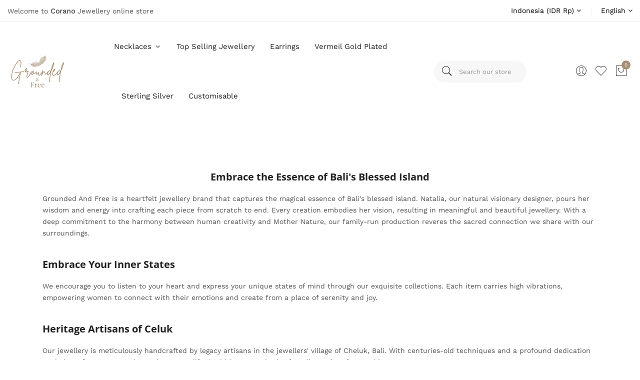

--- FILE ---
content_type: text/html; charset=utf-8
request_url: https://groundedandfree.com/en-id/pages/our-philosophy-and-design
body_size: 20271
content:
  
<!doctype html>
<!--[if IE 9]> <html class="ie9 no-js supports-no-cookies" lang="en"> <![endif]-->
<!--[if (gt IE 9)|!(IE)]><!--> <html class="no-js supports-no-cookies" lang="en" > <!--<![endif]-->
  
<head>
  <!-- Basic and Helper page needs -->
  <meta charset="utf-8">
  <meta http-equiv="X-UA-Compatible" content="IE=edge">
  <meta name="viewport" content="width=device-width,initial-scale=1">
  <meta name="theme-color" content="#a58e74">
  <link rel="canonical" href="https://groundedandfree.com/en-id/pages/our-philosophy-and-design"><link rel="shortcut icon" href="//groundedandfree.com/cdn/shop/files/Logo_2023_August_new_colour_7_32x32.png?v=1729336075" type="image/png" /><link rel="preconnect" href="https://cdn.shopify.com">
  <link rel="preconnect" href="https://ajax.googleapis.com/">
  <link rel="dns-prefetch" href="https://cdn.shopify.com">
  <link rel="preload" as="style" href="//groundedandfree.com/cdn/shop/t/11/assets/timber.css?v=181423668373452739941693735242">
  <link rel="preload" href="https://fonts.googleapis.com/css?family=Lato:300,300i,400,400i,700,900&display=swap" as="style">
  <link rel="preload" as="style" href="//groundedandfree.com/cdn/shop/t/11/assets/vendor.css?v=64377976265014917231693735242">
  
  <link rel="preload" as="style" href="//groundedandfree.com/cdn/shop/t/11/assets/slick.min.css?v=256262829939040711693735242">
  
  <link rel="preload" as="style" href="//groundedandfree.com/cdn/shop/t/11/assets/style.css?v=167304369236444642581693735265"><link rel="preload" as="style" href="//groundedandfree.com/cdn/shop/t/11/assets/skin-and-color.css?v=133378890391989055401759342828"><link rel="preload" href="//groundedandfree.com/cdn/shop/t/11/assets/core-js.js?v=6151913508059959971693735240" as="script">
  <link rel="preload" href="//groundedandfree.com/cdn/shop/t/11/assets/the-final-countdown.js?v=49086751758063431441693735242" as="script">
  <link rel="preload" href="//groundedandfree.com/cdn/shop/t/11/assets/lazysizes.min.js?v=42142965883612063611693735241" as="script">
  <link rel="preload" href="//groundedandfree.com/cdn/shop/t/11/assets/slick.min.js?v=71779134894361685811693735242" as="script">
  <link rel="preload" href="//groundedandfree.com/cdn/shop/t/11/assets/recent-view.js?v=171679271478575830981693735242" as="script">
  <link rel="preload" href="//groundedandfree.com/cdn/shop/t/11/assets/compare-product.js?v=115791203250195309061693735265" as="script"><link rel="preload" href="//groundedandfree.com/cdn/shop/t/11/assets/wishlist.js?v=136666558000900808741693735242" as="script"><link rel="preload" href="//groundedandfree.com/cdn/shopifycloud/storefront/assets/themes_support/option_selection-b017cd28.js" as="script">
  <link rel="preload" href="//groundedandfree.com/cdn/shopifycloud/storefront/assets/themes_support/api.jquery-7ab1a3a4.js" as="script">
  <link rel="preload" href="//groundedandfree.com/cdn/shop/t/11/assets/cart.api.js?v=121700901269789978731693735240" as="script">
  <link rel="preload" href="//groundedandfree.com/cdn/shop/t/11/assets/theme.js?v=67922414985982842161693735265" as="script">
  <link rel="preload" href="//groundedandfree.com/cdn/shop/t/11/assets/fastclick.min.js?v=29723458539410922371693735240" as="script">
  <link rel="preload" href="//groundedandfree.com/cdn/shop/t/11/assets/timber.js?v=163816929117925043581693758153" as="script"><link rel="preload" href="//cdn.shopify.com/s/javascripts/currencies.js" as="script">
  <link rel="preload" href="//groundedandfree.com/cdn/shop/t/11/assets/jquery.currencies.min.js?v=35452912321688254271693735241" as="script"><!-- Title and description --><title>Grounded And Free® | Our Philosophy And Design

&ndash; Grounded And Free 
</title><meta name="description" content="Discover Bali&#39;s essence with Grounded And Free jewellery. Ethically crafted in Bali, each piece blends sustainability and spirituality. Express yourself with empowering collections, supporting women-led businesses and giving back to communities. Embrace sustainability with us"><!-- Helpers --><!-- /snippets/social-meta-tags.liquid -->


  <meta property="og:type" content="website">
  <meta property="og:title" content="Grounded And Free® | Our Philosophy And Design">
  

<meta property="og:url" content="https://groundedandfree.com/en-id/pages/our-philosophy-and-design">
<meta property="og:site_name" content="Grounded And Free ">




  <meta name="twitter:card" content="summary">


<!-- CSS --><link href="//groundedandfree.com/cdn/shop/t/11/assets/timber.css?v=181423668373452739941693735242" rel="stylesheet" type="text/css" media="all" />
<!-- google fonts -->
<link href="https://fonts.googleapis.com/css?family=Lato:300,300i,400,400i,700,900&display=swap" rel="stylesheet">
<!-- Put all third-party CSS files in the vendor.css file and minify the files -->
<link href="//groundedandfree.com/cdn/shop/t/11/assets/vendor.css?v=64377976265014917231693735242" rel="stylesheet" type="text/css" media="all" />
<link href="//groundedandfree.com/cdn/shop/t/11/assets/slick.min.css?v=256262829939040711693735242" rel="stylesheet" type="text/css" media="all" />
<!-- Link your style.css and responsive.css files below -->
<link href="//groundedandfree.com/cdn/shop/t/11/assets/style.css?v=167304369236444642581693735265" rel="stylesheet" type="text/css" media="all" />
<!-- Make all your dynamic CSS and Color calls here -->
<link href="//groundedandfree.com/cdn/shop/t/11/assets/skin-and-color.css?v=133378890391989055401759342828" rel="stylesheet" type="text/css" media="all" />

  <!-- Header hook for plugins -->
  <script>window.performance && window.performance.mark && window.performance.mark('shopify.content_for_header.start');</script><meta id="shopify-digital-wallet" name="shopify-digital-wallet" content="/66935488791/digital_wallets/dialog">
<meta name="shopify-checkout-api-token" content="2b6879522e5d2bf2aeebca4a02e458b4">
<meta id="in-context-paypal-metadata" data-shop-id="66935488791" data-venmo-supported="false" data-environment="production" data-locale="en_US" data-paypal-v4="true" data-currency="IDR">
<link rel="alternate" hreflang="x-default" href="https://groundedandfree.com/pages/our-philosophy-and-design">
<link rel="alternate" hreflang="en" href="https://groundedandfree.com/pages/our-philosophy-and-design">
<link rel="alternate" hreflang="ru" href="https://groundedandfree.com/ru/pages/our-philosophy-and-design">
<link rel="alternate" hreflang="en-ID" href="https://groundedandfree.com/en-id/pages/our-philosophy-and-design">
<link rel="alternate" hreflang="ru-ID" href="https://groundedandfree.com/ru-id/pages/our-philosophy-and-design">
<script async="async" src="/checkouts/internal/preloads.js?locale=en-ID"></script>
<link rel="preconnect" href="https://shop.app" crossorigin="anonymous">
<script async="async" src="https://shop.app/checkouts/internal/preloads.js?locale=en-ID&shop_id=66935488791" crossorigin="anonymous"></script>
<script id="apple-pay-shop-capabilities" type="application/json">{"shopId":66935488791,"countryCode":"GB","currencyCode":"IDR","merchantCapabilities":["supports3DS"],"merchantId":"gid:\/\/shopify\/Shop\/66935488791","merchantName":"Grounded And Free ","requiredBillingContactFields":["postalAddress","email","phone"],"requiredShippingContactFields":["postalAddress","email","phone"],"shippingType":"shipping","supportedNetworks":["visa","maestro","masterCard","amex","discover","elo"],"total":{"type":"pending","label":"Grounded And Free ","amount":"1.00"},"shopifyPaymentsEnabled":true,"supportsSubscriptions":true}</script>
<script id="shopify-features" type="application/json">{"accessToken":"2b6879522e5d2bf2aeebca4a02e458b4","betas":["rich-media-storefront-analytics"],"domain":"groundedandfree.com","predictiveSearch":true,"shopId":66935488791,"locale":"en"}</script>
<script>var Shopify = Shopify || {};
Shopify.shop = "grounded-and-free-4542.myshopify.com";
Shopify.locale = "en";
Shopify.currency = {"active":"IDR","rate":"17062.764"};
Shopify.country = "ID";
Shopify.theme = {"name":"Corano-v3-0-0-os-2.0","id":158790517015,"schema_name":"Corano","schema_version":"3.0.0","theme_store_id":null,"role":"main"};
Shopify.theme.handle = "null";
Shopify.theme.style = {"id":null,"handle":null};
Shopify.cdnHost = "groundedandfree.com/cdn";
Shopify.routes = Shopify.routes || {};
Shopify.routes.root = "/en-id/";</script>
<script type="module">!function(o){(o.Shopify=o.Shopify||{}).modules=!0}(window);</script>
<script>!function(o){function n(){var o=[];function n(){o.push(Array.prototype.slice.apply(arguments))}return n.q=o,n}var t=o.Shopify=o.Shopify||{};t.loadFeatures=n(),t.autoloadFeatures=n()}(window);</script>
<script>
  window.ShopifyPay = window.ShopifyPay || {};
  window.ShopifyPay.apiHost = "shop.app\/pay";
  window.ShopifyPay.redirectState = null;
</script>
<script id="shop-js-analytics" type="application/json">{"pageType":"page"}</script>
<script defer="defer" async type="module" src="//groundedandfree.com/cdn/shopifycloud/shop-js/modules/v2/client.init-shop-cart-sync_WVOgQShq.en.esm.js"></script>
<script defer="defer" async type="module" src="//groundedandfree.com/cdn/shopifycloud/shop-js/modules/v2/chunk.common_C_13GLB1.esm.js"></script>
<script defer="defer" async type="module" src="//groundedandfree.com/cdn/shopifycloud/shop-js/modules/v2/chunk.modal_CLfMGd0m.esm.js"></script>
<script type="module">
  await import("//groundedandfree.com/cdn/shopifycloud/shop-js/modules/v2/client.init-shop-cart-sync_WVOgQShq.en.esm.js");
await import("//groundedandfree.com/cdn/shopifycloud/shop-js/modules/v2/chunk.common_C_13GLB1.esm.js");
await import("//groundedandfree.com/cdn/shopifycloud/shop-js/modules/v2/chunk.modal_CLfMGd0m.esm.js");

  window.Shopify.SignInWithShop?.initShopCartSync?.({"fedCMEnabled":true,"windoidEnabled":true});

</script>
<script>
  window.Shopify = window.Shopify || {};
  if (!window.Shopify.featureAssets) window.Shopify.featureAssets = {};
  window.Shopify.featureAssets['shop-js'] = {"shop-cart-sync":["modules/v2/client.shop-cart-sync_DuR37GeY.en.esm.js","modules/v2/chunk.common_C_13GLB1.esm.js","modules/v2/chunk.modal_CLfMGd0m.esm.js"],"init-fed-cm":["modules/v2/client.init-fed-cm_BucUoe6W.en.esm.js","modules/v2/chunk.common_C_13GLB1.esm.js","modules/v2/chunk.modal_CLfMGd0m.esm.js"],"shop-toast-manager":["modules/v2/client.shop-toast-manager_B0JfrpKj.en.esm.js","modules/v2/chunk.common_C_13GLB1.esm.js","modules/v2/chunk.modal_CLfMGd0m.esm.js"],"init-shop-cart-sync":["modules/v2/client.init-shop-cart-sync_WVOgQShq.en.esm.js","modules/v2/chunk.common_C_13GLB1.esm.js","modules/v2/chunk.modal_CLfMGd0m.esm.js"],"shop-button":["modules/v2/client.shop-button_B_U3bv27.en.esm.js","modules/v2/chunk.common_C_13GLB1.esm.js","modules/v2/chunk.modal_CLfMGd0m.esm.js"],"init-windoid":["modules/v2/client.init-windoid_DuP9q_di.en.esm.js","modules/v2/chunk.common_C_13GLB1.esm.js","modules/v2/chunk.modal_CLfMGd0m.esm.js"],"shop-cash-offers":["modules/v2/client.shop-cash-offers_BmULhtno.en.esm.js","modules/v2/chunk.common_C_13GLB1.esm.js","modules/v2/chunk.modal_CLfMGd0m.esm.js"],"pay-button":["modules/v2/client.pay-button_CrPSEbOK.en.esm.js","modules/v2/chunk.common_C_13GLB1.esm.js","modules/v2/chunk.modal_CLfMGd0m.esm.js"],"init-customer-accounts":["modules/v2/client.init-customer-accounts_jNk9cPYQ.en.esm.js","modules/v2/client.shop-login-button_DJ5ldayH.en.esm.js","modules/v2/chunk.common_C_13GLB1.esm.js","modules/v2/chunk.modal_CLfMGd0m.esm.js"],"avatar":["modules/v2/client.avatar_BTnouDA3.en.esm.js"],"checkout-modal":["modules/v2/client.checkout-modal_pBPyh9w8.en.esm.js","modules/v2/chunk.common_C_13GLB1.esm.js","modules/v2/chunk.modal_CLfMGd0m.esm.js"],"init-shop-for-new-customer-accounts":["modules/v2/client.init-shop-for-new-customer-accounts_BUoCy7a5.en.esm.js","modules/v2/client.shop-login-button_DJ5ldayH.en.esm.js","modules/v2/chunk.common_C_13GLB1.esm.js","modules/v2/chunk.modal_CLfMGd0m.esm.js"],"init-customer-accounts-sign-up":["modules/v2/client.init-customer-accounts-sign-up_CnczCz9H.en.esm.js","modules/v2/client.shop-login-button_DJ5ldayH.en.esm.js","modules/v2/chunk.common_C_13GLB1.esm.js","modules/v2/chunk.modal_CLfMGd0m.esm.js"],"init-shop-email-lookup-coordinator":["modules/v2/client.init-shop-email-lookup-coordinator_CzjY5t9o.en.esm.js","modules/v2/chunk.common_C_13GLB1.esm.js","modules/v2/chunk.modal_CLfMGd0m.esm.js"],"shop-follow-button":["modules/v2/client.shop-follow-button_CsYC63q7.en.esm.js","modules/v2/chunk.common_C_13GLB1.esm.js","modules/v2/chunk.modal_CLfMGd0m.esm.js"],"shop-login-button":["modules/v2/client.shop-login-button_DJ5ldayH.en.esm.js","modules/v2/chunk.common_C_13GLB1.esm.js","modules/v2/chunk.modal_CLfMGd0m.esm.js"],"shop-login":["modules/v2/client.shop-login_B9ccPdmx.en.esm.js","modules/v2/chunk.common_C_13GLB1.esm.js","modules/v2/chunk.modal_CLfMGd0m.esm.js"],"lead-capture":["modules/v2/client.lead-capture_D0K_KgYb.en.esm.js","modules/v2/chunk.common_C_13GLB1.esm.js","modules/v2/chunk.modal_CLfMGd0m.esm.js"],"payment-terms":["modules/v2/client.payment-terms_BWmiNN46.en.esm.js","modules/v2/chunk.common_C_13GLB1.esm.js","modules/v2/chunk.modal_CLfMGd0m.esm.js"]};
</script>
<script id="__st">var __st={"a":66935488791,"offset":28800,"reqid":"5c54bc0f-2505-44df-bfb3-901b05509f7c-1769628477","pageurl":"groundedandfree.com\/en-id\/pages\/our-philosophy-and-design","s":"pages-104553087255","u":"4b2d363016d0","p":"page","rtyp":"page","rid":104553087255};</script>
<script>window.ShopifyPaypalV4VisibilityTracking = true;</script>
<script id="captcha-bootstrap">!function(){'use strict';const t='contact',e='account',n='new_comment',o=[[t,t],['blogs',n],['comments',n],[t,'customer']],c=[[e,'customer_login'],[e,'guest_login'],[e,'recover_customer_password'],[e,'create_customer']],r=t=>t.map((([t,e])=>`form[action*='/${t}']:not([data-nocaptcha='true']) input[name='form_type'][value='${e}']`)).join(','),a=t=>()=>t?[...document.querySelectorAll(t)].map((t=>t.form)):[];function s(){const t=[...o],e=r(t);return a(e)}const i='password',u='form_key',d=['recaptcha-v3-token','g-recaptcha-response','h-captcha-response',i],f=()=>{try{return window.sessionStorage}catch{return}},m='__shopify_v',_=t=>t.elements[u];function p(t,e,n=!1){try{const o=window.sessionStorage,c=JSON.parse(o.getItem(e)),{data:r}=function(t){const{data:e,action:n}=t;return t[m]||n?{data:e,action:n}:{data:t,action:n}}(c);for(const[e,n]of Object.entries(r))t.elements[e]&&(t.elements[e].value=n);n&&o.removeItem(e)}catch(o){console.error('form repopulation failed',{error:o})}}const l='form_type',E='cptcha';function T(t){t.dataset[E]=!0}const w=window,h=w.document,L='Shopify',v='ce_forms',y='captcha';let A=!1;((t,e)=>{const n=(g='f06e6c50-85a8-45c8-87d0-21a2b65856fe',I='https://cdn.shopify.com/shopifycloud/storefront-forms-hcaptcha/ce_storefront_forms_captcha_hcaptcha.v1.5.2.iife.js',D={infoText:'Protected by hCaptcha',privacyText:'Privacy',termsText:'Terms'},(t,e,n)=>{const o=w[L][v],c=o.bindForm;if(c)return c(t,g,e,D).then(n);var r;o.q.push([[t,g,e,D],n]),r=I,A||(h.body.append(Object.assign(h.createElement('script'),{id:'captcha-provider',async:!0,src:r})),A=!0)});var g,I,D;w[L]=w[L]||{},w[L][v]=w[L][v]||{},w[L][v].q=[],w[L][y]=w[L][y]||{},w[L][y].protect=function(t,e){n(t,void 0,e),T(t)},Object.freeze(w[L][y]),function(t,e,n,w,h,L){const[v,y,A,g]=function(t,e,n){const i=e?o:[],u=t?c:[],d=[...i,...u],f=r(d),m=r(i),_=r(d.filter((([t,e])=>n.includes(e))));return[a(f),a(m),a(_),s()]}(w,h,L),I=t=>{const e=t.target;return e instanceof HTMLFormElement?e:e&&e.form},D=t=>v().includes(t);t.addEventListener('submit',(t=>{const e=I(t);if(!e)return;const n=D(e)&&!e.dataset.hcaptchaBound&&!e.dataset.recaptchaBound,o=_(e),c=g().includes(e)&&(!o||!o.value);(n||c)&&t.preventDefault(),c&&!n&&(function(t){try{if(!f())return;!function(t){const e=f();if(!e)return;const n=_(t);if(!n)return;const o=n.value;o&&e.removeItem(o)}(t);const e=Array.from(Array(32),(()=>Math.random().toString(36)[2])).join('');!function(t,e){_(t)||t.append(Object.assign(document.createElement('input'),{type:'hidden',name:u})),t.elements[u].value=e}(t,e),function(t,e){const n=f();if(!n)return;const o=[...t.querySelectorAll(`input[type='${i}']`)].map((({name:t})=>t)),c=[...d,...o],r={};for(const[a,s]of new FormData(t).entries())c.includes(a)||(r[a]=s);n.setItem(e,JSON.stringify({[m]:1,action:t.action,data:r}))}(t,e)}catch(e){console.error('failed to persist form',e)}}(e),e.submit())}));const S=(t,e)=>{t&&!t.dataset[E]&&(n(t,e.some((e=>e===t))),T(t))};for(const o of['focusin','change'])t.addEventListener(o,(t=>{const e=I(t);D(e)&&S(e,y())}));const B=e.get('form_key'),M=e.get(l),P=B&&M;t.addEventListener('DOMContentLoaded',(()=>{const t=y();if(P)for(const e of t)e.elements[l].value===M&&p(e,B);[...new Set([...A(),...v().filter((t=>'true'===t.dataset.shopifyCaptcha))])].forEach((e=>S(e,t)))}))}(h,new URLSearchParams(w.location.search),n,t,e,['guest_login'])})(!0,!0)}();</script>
<script integrity="sha256-4kQ18oKyAcykRKYeNunJcIwy7WH5gtpwJnB7kiuLZ1E=" data-source-attribution="shopify.loadfeatures" defer="defer" src="//groundedandfree.com/cdn/shopifycloud/storefront/assets/storefront/load_feature-a0a9edcb.js" crossorigin="anonymous"></script>
<script crossorigin="anonymous" defer="defer" src="//groundedandfree.com/cdn/shopifycloud/storefront/assets/shopify_pay/storefront-65b4c6d7.js?v=20250812"></script>
<script data-source-attribution="shopify.dynamic_checkout.dynamic.init">var Shopify=Shopify||{};Shopify.PaymentButton=Shopify.PaymentButton||{isStorefrontPortableWallets:!0,init:function(){window.Shopify.PaymentButton.init=function(){};var t=document.createElement("script");t.src="https://groundedandfree.com/cdn/shopifycloud/portable-wallets/latest/portable-wallets.en.js",t.type="module",document.head.appendChild(t)}};
</script>
<script data-source-attribution="shopify.dynamic_checkout.buyer_consent">
  function portableWalletsHideBuyerConsent(e){var t=document.getElementById("shopify-buyer-consent"),n=document.getElementById("shopify-subscription-policy-button");t&&n&&(t.classList.add("hidden"),t.setAttribute("aria-hidden","true"),n.removeEventListener("click",e))}function portableWalletsShowBuyerConsent(e){var t=document.getElementById("shopify-buyer-consent"),n=document.getElementById("shopify-subscription-policy-button");t&&n&&(t.classList.remove("hidden"),t.removeAttribute("aria-hidden"),n.addEventListener("click",e))}window.Shopify?.PaymentButton&&(window.Shopify.PaymentButton.hideBuyerConsent=portableWalletsHideBuyerConsent,window.Shopify.PaymentButton.showBuyerConsent=portableWalletsShowBuyerConsent);
</script>
<script data-source-attribution="shopify.dynamic_checkout.cart.bootstrap">document.addEventListener("DOMContentLoaded",(function(){function t(){return document.querySelector("shopify-accelerated-checkout-cart, shopify-accelerated-checkout")}if(t())Shopify.PaymentButton.init();else{new MutationObserver((function(e,n){t()&&(Shopify.PaymentButton.init(),n.disconnect())})).observe(document.body,{childList:!0,subtree:!0})}}));
</script>
<link id="shopify-accelerated-checkout-styles" rel="stylesheet" media="screen" href="https://groundedandfree.com/cdn/shopifycloud/portable-wallets/latest/accelerated-checkout-backwards-compat.css" crossorigin="anonymous">
<style id="shopify-accelerated-checkout-cart">
        #shopify-buyer-consent {
  margin-top: 1em;
  display: inline-block;
  width: 100%;
}

#shopify-buyer-consent.hidden {
  display: none;
}

#shopify-subscription-policy-button {
  background: none;
  border: none;
  padding: 0;
  text-decoration: underline;
  font-size: inherit;
  cursor: pointer;
}

#shopify-subscription-policy-button::before {
  box-shadow: none;
}

      </style>

<script>window.performance && window.performance.mark && window.performance.mark('shopify.content_for_header.end');</script>
  <!-- /snippets/oldIE-js.liquid -->


<!--[if lt IE 9]>
<script src="//cdnjs.cloudflare.com/ajax/libs/html5shiv/3.7.2/html5shiv.min.js" type="text/javascript"></script>
<script src="//groundedandfree.com/cdn/shop/t/11/assets/respond.min.js?v=52248677837542619231693735242" type="text/javascript"></script>
<link href="//groundedandfree.com/cdn/shop/t/11/assets/respond-proxy.html" id="respond-proxy" rel="respond-proxy" />
<link href="//groundedandfree.com/search?q=bef07348ad965a059b2104f4224dc555" id="respond-redirect" rel="respond-redirect" />
<script src="//groundedandfree.com/search?q=bef07348ad965a059b2104f4224dc555" type="text/javascript"></script>
<![endif]-->


  <!-- JS --><!-- Put all third-party JS files in the vendor.css file and minify the files -->
<script src="//groundedandfree.com/cdn/shop/t/11/assets/core-js.js?v=6151913508059959971693735240"></script>

<script src="//groundedandfree.com/cdn/shop/t/11/assets/the-final-countdown.js?v=49086751758063431441693735242" async="async"></script>

  <!-- "snippets/alireviews_core.liquid" was not rendered, the associated app was uninstalled -->
<meta property="og:image" content="https://cdn.shopify.com/s/files/1/0669/3548/8791/files/Untitled_design_2_1.png?v=1729152568" />
<meta property="og:image:secure_url" content="https://cdn.shopify.com/s/files/1/0669/3548/8791/files/Untitled_design_2_1.png?v=1729152568" />
<meta property="og:image:width" content="1200" />
<meta property="og:image:height" content="628" />
<link href="https://monorail-edge.shopifysvc.com" rel="dns-prefetch">
<script>(function(){if ("sendBeacon" in navigator && "performance" in window) {try {var session_token_from_headers = performance.getEntriesByType('navigation')[0].serverTiming.find(x => x.name == '_s').description;} catch {var session_token_from_headers = undefined;}var session_cookie_matches = document.cookie.match(/_shopify_s=([^;]*)/);var session_token_from_cookie = session_cookie_matches && session_cookie_matches.length === 2 ? session_cookie_matches[1] : "";var session_token = session_token_from_headers || session_token_from_cookie || "";function handle_abandonment_event(e) {var entries = performance.getEntries().filter(function(entry) {return /monorail-edge.shopifysvc.com/.test(entry.name);});if (!window.abandonment_tracked && entries.length === 0) {window.abandonment_tracked = true;var currentMs = Date.now();var navigation_start = performance.timing.navigationStart;var payload = {shop_id: 66935488791,url: window.location.href,navigation_start,duration: currentMs - navigation_start,session_token,page_type: "page"};window.navigator.sendBeacon("https://monorail-edge.shopifysvc.com/v1/produce", JSON.stringify({schema_id: "online_store_buyer_site_abandonment/1.1",payload: payload,metadata: {event_created_at_ms: currentMs,event_sent_at_ms: currentMs}}));}}window.addEventListener('pagehide', handle_abandonment_event);}}());</script>
<script id="web-pixels-manager-setup">(function e(e,d,r,n,o){if(void 0===o&&(o={}),!Boolean(null===(a=null===(i=window.Shopify)||void 0===i?void 0:i.analytics)||void 0===a?void 0:a.replayQueue)){var i,a;window.Shopify=window.Shopify||{};var t=window.Shopify;t.analytics=t.analytics||{};var s=t.analytics;s.replayQueue=[],s.publish=function(e,d,r){return s.replayQueue.push([e,d,r]),!0};try{self.performance.mark("wpm:start")}catch(e){}var l=function(){var e={modern:/Edge?\/(1{2}[4-9]|1[2-9]\d|[2-9]\d{2}|\d{4,})\.\d+(\.\d+|)|Firefox\/(1{2}[4-9]|1[2-9]\d|[2-9]\d{2}|\d{4,})\.\d+(\.\d+|)|Chrom(ium|e)\/(9{2}|\d{3,})\.\d+(\.\d+|)|(Maci|X1{2}).+ Version\/(15\.\d+|(1[6-9]|[2-9]\d|\d{3,})\.\d+)([,.]\d+|)( \(\w+\)|)( Mobile\/\w+|) Safari\/|Chrome.+OPR\/(9{2}|\d{3,})\.\d+\.\d+|(CPU[ +]OS|iPhone[ +]OS|CPU[ +]iPhone|CPU IPhone OS|CPU iPad OS)[ +]+(15[._]\d+|(1[6-9]|[2-9]\d|\d{3,})[._]\d+)([._]\d+|)|Android:?[ /-](13[3-9]|1[4-9]\d|[2-9]\d{2}|\d{4,})(\.\d+|)(\.\d+|)|Android.+Firefox\/(13[5-9]|1[4-9]\d|[2-9]\d{2}|\d{4,})\.\d+(\.\d+|)|Android.+Chrom(ium|e)\/(13[3-9]|1[4-9]\d|[2-9]\d{2}|\d{4,})\.\d+(\.\d+|)|SamsungBrowser\/([2-9]\d|\d{3,})\.\d+/,legacy:/Edge?\/(1[6-9]|[2-9]\d|\d{3,})\.\d+(\.\d+|)|Firefox\/(5[4-9]|[6-9]\d|\d{3,})\.\d+(\.\d+|)|Chrom(ium|e)\/(5[1-9]|[6-9]\d|\d{3,})\.\d+(\.\d+|)([\d.]+$|.*Safari\/(?![\d.]+ Edge\/[\d.]+$))|(Maci|X1{2}).+ Version\/(10\.\d+|(1[1-9]|[2-9]\d|\d{3,})\.\d+)([,.]\d+|)( \(\w+\)|)( Mobile\/\w+|) Safari\/|Chrome.+OPR\/(3[89]|[4-9]\d|\d{3,})\.\d+\.\d+|(CPU[ +]OS|iPhone[ +]OS|CPU[ +]iPhone|CPU IPhone OS|CPU iPad OS)[ +]+(10[._]\d+|(1[1-9]|[2-9]\d|\d{3,})[._]\d+)([._]\d+|)|Android:?[ /-](13[3-9]|1[4-9]\d|[2-9]\d{2}|\d{4,})(\.\d+|)(\.\d+|)|Mobile Safari.+OPR\/([89]\d|\d{3,})\.\d+\.\d+|Android.+Firefox\/(13[5-9]|1[4-9]\d|[2-9]\d{2}|\d{4,})\.\d+(\.\d+|)|Android.+Chrom(ium|e)\/(13[3-9]|1[4-9]\d|[2-9]\d{2}|\d{4,})\.\d+(\.\d+|)|Android.+(UC? ?Browser|UCWEB|U3)[ /]?(15\.([5-9]|\d{2,})|(1[6-9]|[2-9]\d|\d{3,})\.\d+)\.\d+|SamsungBrowser\/(5\.\d+|([6-9]|\d{2,})\.\d+)|Android.+MQ{2}Browser\/(14(\.(9|\d{2,})|)|(1[5-9]|[2-9]\d|\d{3,})(\.\d+|))(\.\d+|)|K[Aa][Ii]OS\/(3\.\d+|([4-9]|\d{2,})\.\d+)(\.\d+|)/},d=e.modern,r=e.legacy,n=navigator.userAgent;return n.match(d)?"modern":n.match(r)?"legacy":"unknown"}(),u="modern"===l?"modern":"legacy",c=(null!=n?n:{modern:"",legacy:""})[u],f=function(e){return[e.baseUrl,"/wpm","/b",e.hashVersion,"modern"===e.buildTarget?"m":"l",".js"].join("")}({baseUrl:d,hashVersion:r,buildTarget:u}),m=function(e){var d=e.version,r=e.bundleTarget,n=e.surface,o=e.pageUrl,i=e.monorailEndpoint;return{emit:function(e){var a=e.status,t=e.errorMsg,s=(new Date).getTime(),l=JSON.stringify({metadata:{event_sent_at_ms:s},events:[{schema_id:"web_pixels_manager_load/3.1",payload:{version:d,bundle_target:r,page_url:o,status:a,surface:n,error_msg:t},metadata:{event_created_at_ms:s}}]});if(!i)return console&&console.warn&&console.warn("[Web Pixels Manager] No Monorail endpoint provided, skipping logging."),!1;try{return self.navigator.sendBeacon.bind(self.navigator)(i,l)}catch(e){}var u=new XMLHttpRequest;try{return u.open("POST",i,!0),u.setRequestHeader("Content-Type","text/plain"),u.send(l),!0}catch(e){return console&&console.warn&&console.warn("[Web Pixels Manager] Got an unhandled error while logging to Monorail."),!1}}}}({version:r,bundleTarget:l,surface:e.surface,pageUrl:self.location.href,monorailEndpoint:e.monorailEndpoint});try{o.browserTarget=l,function(e){var d=e.src,r=e.async,n=void 0===r||r,o=e.onload,i=e.onerror,a=e.sri,t=e.scriptDataAttributes,s=void 0===t?{}:t,l=document.createElement("script"),u=document.querySelector("head"),c=document.querySelector("body");if(l.async=n,l.src=d,a&&(l.integrity=a,l.crossOrigin="anonymous"),s)for(var f in s)if(Object.prototype.hasOwnProperty.call(s,f))try{l.dataset[f]=s[f]}catch(e){}if(o&&l.addEventListener("load",o),i&&l.addEventListener("error",i),u)u.appendChild(l);else{if(!c)throw new Error("Did not find a head or body element to append the script");c.appendChild(l)}}({src:f,async:!0,onload:function(){if(!function(){var e,d;return Boolean(null===(d=null===(e=window.Shopify)||void 0===e?void 0:e.analytics)||void 0===d?void 0:d.initialized)}()){var d=window.webPixelsManager.init(e)||void 0;if(d){var r=window.Shopify.analytics;r.replayQueue.forEach((function(e){var r=e[0],n=e[1],o=e[2];d.publishCustomEvent(r,n,o)})),r.replayQueue=[],r.publish=d.publishCustomEvent,r.visitor=d.visitor,r.initialized=!0}}},onerror:function(){return m.emit({status:"failed",errorMsg:"".concat(f," has failed to load")})},sri:function(e){var d=/^sha384-[A-Za-z0-9+/=]+$/;return"string"==typeof e&&d.test(e)}(c)?c:"",scriptDataAttributes:o}),m.emit({status:"loading"})}catch(e){m.emit({status:"failed",errorMsg:(null==e?void 0:e.message)||"Unknown error"})}}})({shopId: 66935488791,storefrontBaseUrl: "https://groundedandfree.com",extensionsBaseUrl: "https://extensions.shopifycdn.com/cdn/shopifycloud/web-pixels-manager",monorailEndpoint: "https://monorail-edge.shopifysvc.com/unstable/produce_batch",surface: "storefront-renderer",enabledBetaFlags: ["2dca8a86"],webPixelsConfigList: [{"id":"859177239","configuration":"{\"pixel_id\":\"1426899814653401\",\"pixel_type\":\"facebook_pixel\"}","eventPayloadVersion":"v1","runtimeContext":"OPEN","scriptVersion":"ca16bc87fe92b6042fbaa3acc2fbdaa6","type":"APP","apiClientId":2329312,"privacyPurposes":["ANALYTICS","MARKETING","SALE_OF_DATA"],"dataSharingAdjustments":{"protectedCustomerApprovalScopes":["read_customer_address","read_customer_email","read_customer_name","read_customer_personal_data","read_customer_phone"]}},{"id":"shopify-app-pixel","configuration":"{}","eventPayloadVersion":"v1","runtimeContext":"STRICT","scriptVersion":"0450","apiClientId":"shopify-pixel","type":"APP","privacyPurposes":["ANALYTICS","MARKETING"]},{"id":"shopify-custom-pixel","eventPayloadVersion":"v1","runtimeContext":"LAX","scriptVersion":"0450","apiClientId":"shopify-pixel","type":"CUSTOM","privacyPurposes":["ANALYTICS","MARKETING"]}],isMerchantRequest: false,initData: {"shop":{"name":"Grounded And Free ","paymentSettings":{"currencyCode":"USD"},"myshopifyDomain":"grounded-and-free-4542.myshopify.com","countryCode":"GB","storefrontUrl":"https:\/\/groundedandfree.com\/en-id"},"customer":null,"cart":null,"checkout":null,"productVariants":[],"purchasingCompany":null},},"https://groundedandfree.com/cdn","fcfee988w5aeb613cpc8e4bc33m6693e112",{"modern":"","legacy":""},{"shopId":"66935488791","storefrontBaseUrl":"https:\/\/groundedandfree.com","extensionBaseUrl":"https:\/\/extensions.shopifycdn.com\/cdn\/shopifycloud\/web-pixels-manager","surface":"storefront-renderer","enabledBetaFlags":"[\"2dca8a86\"]","isMerchantRequest":"false","hashVersion":"fcfee988w5aeb613cpc8e4bc33m6693e112","publish":"custom","events":"[[\"page_viewed\",{}]]"});</script><script>
  window.ShopifyAnalytics = window.ShopifyAnalytics || {};
  window.ShopifyAnalytics.meta = window.ShopifyAnalytics.meta || {};
  window.ShopifyAnalytics.meta.currency = 'IDR';
  var meta = {"page":{"pageType":"page","resourceType":"page","resourceId":104553087255,"requestId":"5c54bc0f-2505-44df-bfb3-901b05509f7c-1769628477"}};
  for (var attr in meta) {
    window.ShopifyAnalytics.meta[attr] = meta[attr];
  }
</script>
<script class="analytics">
  (function () {
    var customDocumentWrite = function(content) {
      var jquery = null;

      if (window.jQuery) {
        jquery = window.jQuery;
      } else if (window.Checkout && window.Checkout.$) {
        jquery = window.Checkout.$;
      }

      if (jquery) {
        jquery('body').append(content);
      }
    };

    var hasLoggedConversion = function(token) {
      if (token) {
        return document.cookie.indexOf('loggedConversion=' + token) !== -1;
      }
      return false;
    }

    var setCookieIfConversion = function(token) {
      if (token) {
        var twoMonthsFromNow = new Date(Date.now());
        twoMonthsFromNow.setMonth(twoMonthsFromNow.getMonth() + 2);

        document.cookie = 'loggedConversion=' + token + '; expires=' + twoMonthsFromNow;
      }
    }

    var trekkie = window.ShopifyAnalytics.lib = window.trekkie = window.trekkie || [];
    if (trekkie.integrations) {
      return;
    }
    trekkie.methods = [
      'identify',
      'page',
      'ready',
      'track',
      'trackForm',
      'trackLink'
    ];
    trekkie.factory = function(method) {
      return function() {
        var args = Array.prototype.slice.call(arguments);
        args.unshift(method);
        trekkie.push(args);
        return trekkie;
      };
    };
    for (var i = 0; i < trekkie.methods.length; i++) {
      var key = trekkie.methods[i];
      trekkie[key] = trekkie.factory(key);
    }
    trekkie.load = function(config) {
      trekkie.config = config || {};
      trekkie.config.initialDocumentCookie = document.cookie;
      var first = document.getElementsByTagName('script')[0];
      var script = document.createElement('script');
      script.type = 'text/javascript';
      script.onerror = function(e) {
        var scriptFallback = document.createElement('script');
        scriptFallback.type = 'text/javascript';
        scriptFallback.onerror = function(error) {
                var Monorail = {
      produce: function produce(monorailDomain, schemaId, payload) {
        var currentMs = new Date().getTime();
        var event = {
          schema_id: schemaId,
          payload: payload,
          metadata: {
            event_created_at_ms: currentMs,
            event_sent_at_ms: currentMs
          }
        };
        return Monorail.sendRequest("https://" + monorailDomain + "/v1/produce", JSON.stringify(event));
      },
      sendRequest: function sendRequest(endpointUrl, payload) {
        // Try the sendBeacon API
        if (window && window.navigator && typeof window.navigator.sendBeacon === 'function' && typeof window.Blob === 'function' && !Monorail.isIos12()) {
          var blobData = new window.Blob([payload], {
            type: 'text/plain'
          });

          if (window.navigator.sendBeacon(endpointUrl, blobData)) {
            return true;
          } // sendBeacon was not successful

        } // XHR beacon

        var xhr = new XMLHttpRequest();

        try {
          xhr.open('POST', endpointUrl);
          xhr.setRequestHeader('Content-Type', 'text/plain');
          xhr.send(payload);
        } catch (e) {
          console.log(e);
        }

        return false;
      },
      isIos12: function isIos12() {
        return window.navigator.userAgent.lastIndexOf('iPhone; CPU iPhone OS 12_') !== -1 || window.navigator.userAgent.lastIndexOf('iPad; CPU OS 12_') !== -1;
      }
    };
    Monorail.produce('monorail-edge.shopifysvc.com',
      'trekkie_storefront_load_errors/1.1',
      {shop_id: 66935488791,
      theme_id: 158790517015,
      app_name: "storefront",
      context_url: window.location.href,
      source_url: "//groundedandfree.com/cdn/s/trekkie.storefront.a804e9514e4efded663580eddd6991fcc12b5451.min.js"});

        };
        scriptFallback.async = true;
        scriptFallback.src = '//groundedandfree.com/cdn/s/trekkie.storefront.a804e9514e4efded663580eddd6991fcc12b5451.min.js';
        first.parentNode.insertBefore(scriptFallback, first);
      };
      script.async = true;
      script.src = '//groundedandfree.com/cdn/s/trekkie.storefront.a804e9514e4efded663580eddd6991fcc12b5451.min.js';
      first.parentNode.insertBefore(script, first);
    };
    trekkie.load(
      {"Trekkie":{"appName":"storefront","development":false,"defaultAttributes":{"shopId":66935488791,"isMerchantRequest":null,"themeId":158790517015,"themeCityHash":"17017879532526759949","contentLanguage":"en","currency":"IDR","eventMetadataId":"30312dd5-0a8c-4a9c-aa24-94aec7d7d61a"},"isServerSideCookieWritingEnabled":true,"monorailRegion":"shop_domain","enabledBetaFlags":["65f19447","b5387b81"]},"Session Attribution":{},"S2S":{"facebookCapiEnabled":true,"source":"trekkie-storefront-renderer","apiClientId":580111}}
    );

    var loaded = false;
    trekkie.ready(function() {
      if (loaded) return;
      loaded = true;

      window.ShopifyAnalytics.lib = window.trekkie;

      var originalDocumentWrite = document.write;
      document.write = customDocumentWrite;
      try { window.ShopifyAnalytics.merchantGoogleAnalytics.call(this); } catch(error) {};
      document.write = originalDocumentWrite;

      window.ShopifyAnalytics.lib.page(null,{"pageType":"page","resourceType":"page","resourceId":104553087255,"requestId":"5c54bc0f-2505-44df-bfb3-901b05509f7c-1769628477","shopifyEmitted":true});

      var match = window.location.pathname.match(/checkouts\/(.+)\/(thank_you|post_purchase)/)
      var token = match? match[1]: undefined;
      if (!hasLoggedConversion(token)) {
        setCookieIfConversion(token);
        
      }
    });


        var eventsListenerScript = document.createElement('script');
        eventsListenerScript.async = true;
        eventsListenerScript.src = "//groundedandfree.com/cdn/shopifycloud/storefront/assets/shop_events_listener-3da45d37.js";
        document.getElementsByTagName('head')[0].appendChild(eventsListenerScript);

})();</script>
<script
  defer
  src="https://groundedandfree.com/cdn/shopifycloud/perf-kit/shopify-perf-kit-3.1.0.min.js"
  data-application="storefront-renderer"
  data-shop-id="66935488791"
  data-render-region="gcp-us-east1"
  data-page-type="page"
  data-theme-instance-id="158790517015"
  data-theme-name="Corano"
  data-theme-version="3.0.0"
  data-monorail-region="shop_domain"
  data-resource-timing-sampling-rate="10"
  data-shs="true"
  data-shs-beacon="true"
  data-shs-export-with-fetch="true"
  data-shs-logs-sample-rate="1"
  data-shs-beacon-endpoint="https://groundedandfree.com/api/collect"
></script>
</head>
<body id="grounded-and-free®-our-philosophy-and-design" class="template-page" >
<div id="preloader_active">
  <div id="loading-center" class="image-loading-center">
    <div id="loading-center-absolute"><img src="https://cdn.shopify.com/s/files/1/0250/5169/3134/files/157.gif?v=1595139363" alt="" ></div>
  </div>
</div><div class="wrapper" ><!-- BEGIN sections: header-group -->
<div id="shopify-section-sections--20757662335255__header" class="shopify-section shopify-section-group-header-group"><script src="//groundedandfree.com/cdn/shop/t/11/assets/predictive-search.js?v=42609991257564171693735241" defer="defer"></script>
<script>
  $('body').on('click', function() {
    $('#predictive-search').attr('style',$('#predictive-search').attr('style')==='display: block;'?'display: none':'display: none;'); 
    $('#Search').click(function(){return false;});
    $('.predictive-search__list-item a').click(function(){return false;});
  });
</script><header class="header-area header-wide" id="section-sections--20757662335255__header" data-section="HeaderSection">
  <div class="main-header d-none d-lg-block"><!-- header top start -->
<div  class="header-top bdr-bottom">
  <div class="container">
    <div class="row align-items-center">
      <div class="col-lg-6">
        <div class="welcome-message">
          <p>Welcome to <strong>Corano</strong> Jewellery online store</p>
        </div>
      </div>
      <div class="col-lg-6 text-right">
        <div class="header-top-settings">
          <ul class="nav align-items-center justify-content-end"><li class="curreny-wrap currency">
              <localization-form>
                <form method="post" action="/en-id/localization" id="localization_form" accept-charset="UTF-8" class="shopify-localization-form" enctype="multipart/form-data"><input type="hidden" name="form_type" value="localization" /><input type="hidden" name="utf8" value="✓" /><input type="hidden" name="_method" value="put" /><input type="hidden" name="return_to" value="/en-id/pages/our-philosophy-and-design" />
                <div class="disclosure">
                  <button type="button" class="disclosure__button" aria-expanded="false" aria-controls="CountryList">
                    Indonesia (IDR Rp)
                    <i class="fa fa-angle-down"></i>
                  </button>

                  <ul id="CountryList" role="list" class="dropdown-list curreny-list disclosure__list">
                    
                    <li class="disclosure__item" tabindex="-1">
                      <a href="#" data-value="AL">
                        Albania (ALL L)
                      </a>
                    </li>
                    
                    <li class="disclosure__item" tabindex="-1">
                      <a href="#" data-value="AR">
                        Argentina (USD $)
                      </a>
                    </li>
                    
                    <li class="disclosure__item" tabindex="-1">
                      <a href="#" data-value="AM">
                        Armenia (AMD դր.)
                      </a>
                    </li>
                    
                    <li class="disclosure__item" tabindex="-1">
                      <a href="#" data-value="AU">
                        Australia (AUD $)
                      </a>
                    </li>
                    
                    <li class="disclosure__item" tabindex="-1">
                      <a href="#" data-value="AT">
                        Austria (EUR €)
                      </a>
                    </li>
                    
                    <li class="disclosure__item" tabindex="-1">
                      <a href="#" data-value="BH">
                        Bahrain (USD $)
                      </a>
                    </li>
                    
                    <li class="disclosure__item" tabindex="-1">
                      <a href="#" data-value="BY">
                        Belarus (USD $)
                      </a>
                    </li>
                    
                    <li class="disclosure__item" tabindex="-1">
                      <a href="#" data-value="BE">
                        Belgium (EUR €)
                      </a>
                    </li>
                    
                    <li class="disclosure__item" tabindex="-1">
                      <a href="#" data-value="BR">
                        Brazil (USD $)
                      </a>
                    </li>
                    
                    <li class="disclosure__item" tabindex="-1">
                      <a href="#" data-value="BN">
                        Brunei (BND $)
                      </a>
                    </li>
                    
                    <li class="disclosure__item" tabindex="-1">
                      <a href="#" data-value="BG">
                        Bulgaria (EUR €)
                      </a>
                    </li>
                    
                    <li class="disclosure__item" tabindex="-1">
                      <a href="#" data-value="CA">
                        Canada (CAD $)
                      </a>
                    </li>
                    
                    <li class="disclosure__item" tabindex="-1">
                      <a href="#" data-value="CN">
                        China (CNY ¥)
                      </a>
                    </li>
                    
                    <li class="disclosure__item" tabindex="-1">
                      <a href="#" data-value="CO">
                        Colombia (USD $)
                      </a>
                    </li>
                    
                    <li class="disclosure__item" tabindex="-1">
                      <a href="#" data-value="HR">
                        Croatia (EUR €)
                      </a>
                    </li>
                    
                    <li class="disclosure__item" tabindex="-1">
                      <a href="#" data-value="CY">
                        Cyprus (EUR €)
                      </a>
                    </li>
                    
                    <li class="disclosure__item" tabindex="-1">
                      <a href="#" data-value="CZ">
                        Czechia (CZK Kč)
                      </a>
                    </li>
                    
                    <li class="disclosure__item" tabindex="-1">
                      <a href="#" data-value="DK">
                        Denmark (DKK kr.)
                      </a>
                    </li>
                    
                    <li class="disclosure__item" tabindex="-1">
                      <a href="#" data-value="EG">
                        Egypt (EGP ج.م)
                      </a>
                    </li>
                    
                    <li class="disclosure__item" tabindex="-1">
                      <a href="#" data-value="EE">
                        Estonia (EUR €)
                      </a>
                    </li>
                    
                    <li class="disclosure__item" tabindex="-1">
                      <a href="#" data-value="FI">
                        Finland (EUR €)
                      </a>
                    </li>
                    
                    <li class="disclosure__item" tabindex="-1">
                      <a href="#" data-value="FR">
                        France (EUR €)
                      </a>
                    </li>
                    
                    <li class="disclosure__item" tabindex="-1">
                      <a href="#" data-value="GE">
                        Georgia (USD $)
                      </a>
                    </li>
                    
                    <li class="disclosure__item" tabindex="-1">
                      <a href="#" data-value="DE">
                        Germany (EUR €)
                      </a>
                    </li>
                    
                    <li class="disclosure__item" tabindex="-1">
                      <a href="#" data-value="GR">
                        Greece (EUR €)
                      </a>
                    </li>
                    
                    <li class="disclosure__item" tabindex="-1">
                      <a href="#" data-value="GL">
                        Greenland (DKK kr.)
                      </a>
                    </li>
                    
                    <li class="disclosure__item" tabindex="-1">
                      <a href="#" data-value="HK">
                        Hong Kong SAR (HKD $)
                      </a>
                    </li>
                    
                    <li class="disclosure__item" tabindex="-1">
                      <a href="#" data-value="HU">
                        Hungary (HUF Ft)
                      </a>
                    </li>
                    
                    <li class="disclosure__item" tabindex="-1">
                      <a href="#" data-value="IS">
                        Iceland (ISK kr)
                      </a>
                    </li>
                    
                    <li class="disclosure__item" tabindex="-1">
                      <a href="#" data-value="IN">
                        India (INR ₹)
                      </a>
                    </li>
                    
                    <li class="disclosure__item" tabindex="-1">
                      <a href="#" aria-current="true" data-value="ID">
                        Indonesia (IDR Rp)
                      </a>
                    </li>
                    
                    <li class="disclosure__item" tabindex="-1">
                      <a href="#" data-value="IE">
                        Ireland (EUR €)
                      </a>
                    </li>
                    
                    <li class="disclosure__item" tabindex="-1">
                      <a href="#" data-value="IL">
                        Israel (ILS ₪)
                      </a>
                    </li>
                    
                    <li class="disclosure__item" tabindex="-1">
                      <a href="#" data-value="IT">
                        Italy (EUR €)
                      </a>
                    </li>
                    
                    <li class="disclosure__item" tabindex="-1">
                      <a href="#" data-value="JP">
                        Japan (JPY ¥)
                      </a>
                    </li>
                    
                    <li class="disclosure__item" tabindex="-1">
                      <a href="#" data-value="JO">
                        Jordan (USD $)
                      </a>
                    </li>
                    
                    <li class="disclosure__item" tabindex="-1">
                      <a href="#" data-value="KZ">
                        Kazakhstan (KZT ₸)
                      </a>
                    </li>
                    
                    <li class="disclosure__item" tabindex="-1">
                      <a href="#" data-value="KW">
                        Kuwait (USD $)
                      </a>
                    </li>
                    
                    <li class="disclosure__item" tabindex="-1">
                      <a href="#" data-value="KG">
                        Kyrgyzstan (KGS som)
                      </a>
                    </li>
                    
                    <li class="disclosure__item" tabindex="-1">
                      <a href="#" data-value="LV">
                        Latvia (EUR €)
                      </a>
                    </li>
                    
                    <li class="disclosure__item" tabindex="-1">
                      <a href="#" data-value="LI">
                        Liechtenstein (CHF CHF)
                      </a>
                    </li>
                    
                    <li class="disclosure__item" tabindex="-1">
                      <a href="#" data-value="LT">
                        Lithuania (EUR €)
                      </a>
                    </li>
                    
                    <li class="disclosure__item" tabindex="-1">
                      <a href="#" data-value="LU">
                        Luxembourg (EUR €)
                      </a>
                    </li>
                    
                    <li class="disclosure__item" tabindex="-1">
                      <a href="#" data-value="MO">
                        Macao SAR (MOP P)
                      </a>
                    </li>
                    
                    <li class="disclosure__item" tabindex="-1">
                      <a href="#" data-value="MY">
                        Malaysia (MYR RM)
                      </a>
                    </li>
                    
                    <li class="disclosure__item" tabindex="-1">
                      <a href="#" data-value="MT">
                        Malta (EUR €)
                      </a>
                    </li>
                    
                    <li class="disclosure__item" tabindex="-1">
                      <a href="#" data-value="MX">
                        Mexico (USD $)
                      </a>
                    </li>
                    
                    <li class="disclosure__item" tabindex="-1">
                      <a href="#" data-value="MD">
                        Moldova (MDL L)
                      </a>
                    </li>
                    
                    <li class="disclosure__item" tabindex="-1">
                      <a href="#" data-value="ME">
                        Montenegro (EUR €)
                      </a>
                    </li>
                    
                    <li class="disclosure__item" tabindex="-1">
                      <a href="#" data-value="NL">
                        Netherlands (EUR €)
                      </a>
                    </li>
                    
                    <li class="disclosure__item" tabindex="-1">
                      <a href="#" data-value="NZ">
                        New Zealand (NZD $)
                      </a>
                    </li>
                    
                    <li class="disclosure__item" tabindex="-1">
                      <a href="#" data-value="MK">
                        North Macedonia (MKD ден)
                      </a>
                    </li>
                    
                    <li class="disclosure__item" tabindex="-1">
                      <a href="#" data-value="NO">
                        Norway (USD $)
                      </a>
                    </li>
                    
                    <li class="disclosure__item" tabindex="-1">
                      <a href="#" data-value="OM">
                        Oman (USD $)
                      </a>
                    </li>
                    
                    <li class="disclosure__item" tabindex="-1">
                      <a href="#" data-value="PH">
                        Philippines (PHP ₱)
                      </a>
                    </li>
                    
                    <li class="disclosure__item" tabindex="-1">
                      <a href="#" data-value="PL">
                        Poland (PLN zł)
                      </a>
                    </li>
                    
                    <li class="disclosure__item" tabindex="-1">
                      <a href="#" data-value="PT">
                        Portugal (EUR €)
                      </a>
                    </li>
                    
                    <li class="disclosure__item" tabindex="-1">
                      <a href="#" data-value="QA">
                        Qatar (QAR ر.ق)
                      </a>
                    </li>
                    
                    <li class="disclosure__item" tabindex="-1">
                      <a href="#" data-value="RO">
                        Romania (RON Lei)
                      </a>
                    </li>
                    
                    <li class="disclosure__item" tabindex="-1">
                      <a href="#" data-value="RU">
                        Russia (RUB ₽)
                      </a>
                    </li>
                    
                    <li class="disclosure__item" tabindex="-1">
                      <a href="#" data-value="SA">
                        Saudi Arabia (SAR ر.س)
                      </a>
                    </li>
                    
                    <li class="disclosure__item" tabindex="-1">
                      <a href="#" data-value="RS">
                        Serbia (RSD РСД)
                      </a>
                    </li>
                    
                    <li class="disclosure__item" tabindex="-1">
                      <a href="#" data-value="SG">
                        Singapore (SGD $)
                      </a>
                    </li>
                    
                    <li class="disclosure__item" tabindex="-1">
                      <a href="#" data-value="SK">
                        Slovakia (EUR €)
                      </a>
                    </li>
                    
                    <li class="disclosure__item" tabindex="-1">
                      <a href="#" data-value="SI">
                        Slovenia (EUR €)
                      </a>
                    </li>
                    
                    <li class="disclosure__item" tabindex="-1">
                      <a href="#" data-value="ZA">
                        South Africa (USD $)
                      </a>
                    </li>
                    
                    <li class="disclosure__item" tabindex="-1">
                      <a href="#" data-value="KR">
                        South Korea (KRW ₩)
                      </a>
                    </li>
                    
                    <li class="disclosure__item" tabindex="-1">
                      <a href="#" data-value="ES">
                        Spain (EUR €)
                      </a>
                    </li>
                    
                    <li class="disclosure__item" tabindex="-1">
                      <a href="#" data-value="SE">
                        Sweden (SEK kr)
                      </a>
                    </li>
                    
                    <li class="disclosure__item" tabindex="-1">
                      <a href="#" data-value="CH">
                        Switzerland (CHF CHF)
                      </a>
                    </li>
                    
                    <li class="disclosure__item" tabindex="-1">
                      <a href="#" data-value="TW">
                        Taiwan (TWD $)
                      </a>
                    </li>
                    
                    <li class="disclosure__item" tabindex="-1">
                      <a href="#" data-value="TJ">
                        Tajikistan (TJS ЅМ)
                      </a>
                    </li>
                    
                    <li class="disclosure__item" tabindex="-1">
                      <a href="#" data-value="TH">
                        Thailand (THB ฿)
                      </a>
                    </li>
                    
                    <li class="disclosure__item" tabindex="-1">
                      <a href="#" data-value="TR">
                        Türkiye (USD $)
                      </a>
                    </li>
                    
                    <li class="disclosure__item" tabindex="-1">
                      <a href="#" data-value="TM">
                        Turkmenistan (USD $)
                      </a>
                    </li>
                    
                    <li class="disclosure__item" tabindex="-1">
                      <a href="#" data-value="UA">
                        Ukraine (UAH ₴)
                      </a>
                    </li>
                    
                    <li class="disclosure__item" tabindex="-1">
                      <a href="#" data-value="AE">
                        United Arab Emirates (AED د.إ)
                      </a>
                    </li>
                    
                    <li class="disclosure__item" tabindex="-1">
                      <a href="#" data-value="GB">
                        United Kingdom (GBP £)
                      </a>
                    </li>
                    
                    <li class="disclosure__item" tabindex="-1">
                      <a href="#" data-value="US">
                        United States (USD $)
                      </a>
                    </li>
                    
                    <li class="disclosure__item" tabindex="-1">
                      <a href="#" data-value="UZ">
                        Uzbekistan (UZS so'm)
                      </a>
                    </li>
                    
                  </ul>

                  <input type="hidden" name="country_code" value="ID">
                </div>
                </form>
              </localization-form>
            </li>
            <li class="language">
              <localization-form>
                <form method="post" action="/en-id/localization" id="localization_form" accept-charset="UTF-8" class="shopify-localization-form" enctype="multipart/form-data"><input type="hidden" name="form_type" value="localization" /><input type="hidden" name="utf8" value="✓" /><input type="hidden" name="_method" value="put" /><input type="hidden" name="return_to" value="/en-id/pages/our-philosophy-and-design" />
                <div class="disclosure">
                  <button type="button" class="disclosure__button" aria-expanded="false" aria-controls="LanguageList">
                    English
                    <i class="fa fa-angle-down"></i>
                  </button>
                  <ul id="LanguageList" role="list" class="disclosure__list dropdown-list">
                    
                    <li class="disclosure__item" tabindex="-1">
                      <a href="#" aria-current="true" hreflang="en" lang="en" data-value="en">
                        English
                      </a>
                    </li>
                    
                    <li class="disclosure__item" tabindex="-1">
                      <a href="#" hreflang="ru" lang="ru" data-value="ru">
                        Русский
                      </a>
                    </li>
                    
                  </ul>
                  <input type="hidden" name="language_code" value="en">
                </div>
                </form>
              </localization-form>
            </li>
            
</ul>
        </div>
      </div>
    </div>
  </div>
</div>
<!-- header top end --><!-- header middle area start -->
    <div class="header-main-area sticky">
      <div class="container">
        <div class="row align-items-center position-relative">
          <!-- start logo area -->
          <div class="col-lg-2 col-xl-2">
            <div class="logo">
<a href="/en-id" class="theme-logo">
  <img  class="lazyload" data-sizes="auto" data-src="//groundedandfree.com/cdn/shop/files/New_logo_1080_2022_125x.png?v=1724309688" alt="Grounded And Free "srcset="//groundedandfree.com/cdn/shop/files/New_logo_1080_2022_125x.png?v=1724309688 1x, //groundedandfree.com/cdn/shop/files/New_logo_1080_2022_125x@2x.png?v=1724309688 2x">
</a></div>
          </div>
          <!-- start logo area -->
          <!-- main menu area start -->
          <div class="col-lg-7 col-xl-6 position-static">
            <div class="main-menu-area">
              <div class="main-menu"><nav class="desktop-menu">
  <ul ><li><a href="/en-id/collections/necklaces">Necklaces <i class="fa fa-angle-down"></i></a>
      <ul class="dropdown"><li><a href="/en-id#">Necklace Styles <i class="fa fa-angle-right"></i></a>
          <ul class="dropdown"><li><a href="/en-id#">Long Necklace</a></li></ul>
        </li><li><a href="/en-id#">Materials <i class="fa fa-angle-right"></i></a>
          <ul class="dropdown"><li><a href="/en-id#">Silver Necklace</a></li><li><a href="/en-id#">Gold Plated Necklace</a></li></ul>
        </li><li><a href="/en-id#">Whats new?  <i class="fa fa-angle-right"></i></a>
          <ul class="dropdown"><li><a href="/en-id#">SALE</a></li><li><a href="/en-id#">Promotions</a></li></ul>
        </li></ul>
    </li><li><a href="/en-id/collections/top-selling">Top Selling Jewellery</a></li><li><a href="/en-id/collections/earrings">Earrings</a></li><li><a href="/en-id/collections/vermeil-gold-plated">Vermeil Gold Plated</a></li><li><a href="/en-id/collections/sterling-silver">Sterling Silver</a></li><li><a href="/en-id/collections/customisable-jewellery/customisable">Customisable</a></li></ul>
</nav>
<!-- main menu navbar end -->


</div>
            </div>
          </div>
          <!-- main menu area end -->
          <!-- mini cart area start --><div class="col-lg-3 col-xl-4">
            <div class="header-right d-flex align-items-center justify-content-xl-between justify-content-lg-end">
              <div class="header-search-container">
                <predictive-search id="predictive-search-toggle" search-open="false">
                  <form action="/en-id/search" method="get" role="search" class="header-search-box d-lg-none d-xl-block animated jackInTheBox">
                    <input
                           id="Search"
                           type="search"
                           name="q"
                           value=""role="combobox"
                           aria-expanded="false"
                           aria-owns="predictive-search-results-list"
                           aria-controls="predictive-search-results-list"
                           aria-haspopup="listbox"
                           aria-autocomplete="list"
                           autocorrect="off"
                           autocomplete="off"
                           autocapitalize="off"
                           spellcheck="false"class="header-search-field"
                           placeholder="Search our store"
                           >
                    <button type="submit" class="header-search-btn"><i class="pe-7s-search"></i></button>
                    <input name="options[prefix]" type="hidden" value="last"><div id="predictive-search" tabindex="-1"></div></form>
                </predictive-search>
              </div>
              <div class="header-configure-area">
                <ul class="nav justify-content-end"><li class="user-hover">
  <a href="#">
    <i class="pe-7s-user"></i>
  </a>
  <ul class="dropdown-list"><li><a href="/en-id">Shop</a></li><li><a href="https://account.groundedandfree.com/orders?locale=en&region_country=ID">Orders</a></li><li>
      <a href="https://groundedandfree.com/customer_authentication/redirect?locale=en&region_country=ID">Login</a>
    </li></ul>
</li><li>
  <a href="">
    <i class="pe-7s-like"></i>
  </a>
</li><li>
  <a href="javascript: void(0)" class="minicart-btn"><i class="pe-7s-shopbag"></i><div class="notification"><span class="bigcounter">0</span></div>
  </a>
</li></ul>
              </div>
            </div>
          </div><!-- mini cart area end -->
        </div>
      </div>
    </div>
  </div><!-- mobile header start -->
<div class="mobile-header d-lg-none d-md-block sticky">
  <!--mobile header top start -->
  <div class="container-fluid">
    <div class="row align-items-center">
      <div class="col-12">
        <div class="mobile-main-header">
          <div class="mobile-logo">
<a href="/en-id" class="theme-logo">
  <img  class="lazyload" data-sizes="auto" data-src="//groundedandfree.com/cdn/shop/files/New_logo_1080_2022_125x.png?v=1724309688" alt="Grounded And Free "srcset="//groundedandfree.com/cdn/shop/files/New_logo_1080_2022_125x.png?v=1724309688 1x, //groundedandfree.com/cdn/shop/files/New_logo_1080_2022_125x@2x.png?v=1724309688 2x">
</a></div>
          <div class="mobile-menu-toggler">
            <div class="mini-cart-wrap">
              
              <button class="search-trigger"><i class="pe-7s-search"></i></button><predictive-search id="predictive-search-toggle" search-open="false">
  <form action="/en-id/search" method="get" role="search" class="header-search-box d-none animated jackInTheBox">
    <input
           id="Search"
           type="search"
           name="q"
           value=""role="combobox"
           aria-expanded="false"
           aria-owns="predictive-search-results-list"
           aria-controls="predictive-search-results-list"
           aria-haspopup="listbox"
           aria-autocomplete="list"
           autocorrect="off"
           autocomplete="off"
           autocapitalize="off"
           spellcheck="false"class="header-search-field"
           placeholder="Search our store"
           >
    <button type="submit" class="header-search-btn"><i class="pe-7s-search"></i></button>
    <input name="options[prefix]" type="hidden" value="last"><div id="predictive-search" tabindex="-1"></div></form>
</predictive-search><a href="javascript: void(0)" class="minicart-btn"><i class="pe-7s-shopbag"></i><div class="notification"><span class="bigcounter">0</span></div>
              </a></div>
            <button class="mobile-menu-btn" id="mobile-menu-trigger">
              <span></span>
              <span></span>
              <span></span>
            </button>
          </div>
        </div>
      </div>
    </div>
  </div>
  <!-- mobile header top start -->
</div>
<!-- mobile header end -->  
<aside class="off-canvas-wrapper">
  <div class="off-canvas-overlay"></div>
  <div class="off-canvas-inner-content">
    <div class="btn-close-off-canvas">
      <i class="pe-7s-close"></i>
    </div>
    <div class="off-canvas-inner"><div class="search-box-offcanvas">
        <form action="/en-id/search" method="get" role="search">
          <input type="hidden" name="type" value="product">
          <input type="search" name="q" value="" placeholder="Search our store" aria-label="Search our store">
          <button class="search-btn" type="submit"><i class="pe-7s-search"></i></button>
        </form>
      </div><!-- mobile menu start -->
      <div class="mobile-navigation">
        <!-- mobile menu navigation start -->
        <nav>
          <ul class="mobile-menu"><li class="menu-item-has-children">
              <a href="/en-id/collections/necklaces">Necklaces</a>
              <ul class="dropdown"><li class="menu-item-has-children">
                  <a href="/en-id#">Necklace Styles</a>
                  <ul class="dropdown"><li><a href="/en-id#">Long Necklace</a></li></ul>
                </li><li class="menu-item-has-children">
                  <a href="/en-id#">Materials</a>
                  <ul class="dropdown"><li><a href="/en-id#">Silver Necklace</a></li><li><a href="/en-id#">Gold Plated Necklace</a></li></ul>
                </li><li class="menu-item-has-children">
                  <a href="/en-id#">Whats new? </a>
                  <ul class="dropdown"><li><a href="/en-id#">SALE</a></li><li><a href="/en-id#">Promotions</a></li></ul>
                </li></ul>
            </li><li><a href="/en-id/collections/top-selling">Top Selling Jewellery</a></li><li><a href="/en-id/collections/earrings">Earrings</a></li><li><a href="/en-id/collections/vermeil-gold-plated">Vermeil Gold Plated</a></li><li><a href="/en-id/collections/sterling-silver">Sterling Silver</a></li><li><a href="/en-id/collections/customisable-jewellery/customisable">Customisable</a></li></ul>
        </nav>
        <!-- mobile menu navigation end -->
      </div>
      <!-- mobile menu end -->
      <div class="mobile-settings">
        <ul class="nav">
          <li>
            <localization-form>
              <form method="post" action="/en-id/localization" id="localization_form" accept-charset="UTF-8" class="shopify-localization-form" enctype="multipart/form-data"><input type="hidden" name="form_type" value="localization" /><input type="hidden" name="utf8" value="✓" /><input type="hidden" name="_method" value="put" /><input type="hidden" name="return_to" value="/en-id/pages/our-philosophy-and-design" />
              <div class="dropdown mobile-top-dropdown">
                <button type="button" class="dropdown-toggle" data-toggle="dropdown" aria-haspopup="true" aria-expanded="false">
                  English
                  <i class="fa fa-angle-down"></i>
                </button>
                <ul class="dropdown-menu switcher-dropdown" hidden="true">
                  
                  <li class="currency__item" tabindex="-1">
                    <a class="dropdown-item" href="#" aria-current="true" hreflang="en" lang="en" data-value="en">
                      English
                    </a>
                  </li>
                  
                  <li class="currency__item" tabindex="-1">
                    <a class="dropdown-item" href="#" hreflang="ru" lang="ru" data-value="ru">
                      Русский
                    </a>
                  </li>
                  
                </ul>
                <input type="hidden" name="language_code" value="en">
              </div>
              </form>
            </localization-form>
          </li>
          

          <li>
            <localization-form>
              <form method="post" action="/en-id/localization" id="localization_form" accept-charset="UTF-8" class="shopify-localization-form" enctype="multipart/form-data"><input type="hidden" name="form_type" value="localization" /><input type="hidden" name="utf8" value="✓" /><input type="hidden" name="_method" value="put" /><input type="hidden" name="return_to" value="/en-id/pages/our-philosophy-and-design" />
              <div class="dropdown mobile-top-dropdown">
                <button type="button" class="dropdown-toggle" data-toggle="dropdown" aria-haspopup="true" aria-expanded="false">
                  Indonesia (IDR Rp)
                  <i class="fa fa-angle-down"></i>
                </button>

                <ul class="dropdown-menu switcher-dropdown" hidden="true">
                  
                  <li class="currency__item" tabindex="-1">
                    <a class="dropdown-item" href="#" data-value="AL">
                      Albania (ALL L)
                    </a>
                  </li>
                  
                  <li class="currency__item" tabindex="-1">
                    <a class="dropdown-item" href="#" data-value="AR">
                      Argentina (USD $)
                    </a>
                  </li>
                  
                  <li class="currency__item" tabindex="-1">
                    <a class="dropdown-item" href="#" data-value="AM">
                      Armenia (AMD դր.)
                    </a>
                  </li>
                  
                  <li class="currency__item" tabindex="-1">
                    <a class="dropdown-item" href="#" data-value="AU">
                      Australia (AUD $)
                    </a>
                  </li>
                  
                  <li class="currency__item" tabindex="-1">
                    <a class="dropdown-item" href="#" data-value="AT">
                      Austria (EUR €)
                    </a>
                  </li>
                  
                  <li class="currency__item" tabindex="-1">
                    <a class="dropdown-item" href="#" data-value="BH">
                      Bahrain (USD $)
                    </a>
                  </li>
                  
                  <li class="currency__item" tabindex="-1">
                    <a class="dropdown-item" href="#" data-value="BY">
                      Belarus (USD $)
                    </a>
                  </li>
                  
                  <li class="currency__item" tabindex="-1">
                    <a class="dropdown-item" href="#" data-value="BE">
                      Belgium (EUR €)
                    </a>
                  </li>
                  
                  <li class="currency__item" tabindex="-1">
                    <a class="dropdown-item" href="#" data-value="BR">
                      Brazil (USD $)
                    </a>
                  </li>
                  
                  <li class="currency__item" tabindex="-1">
                    <a class="dropdown-item" href="#" data-value="BN">
                      Brunei (BND $)
                    </a>
                  </li>
                  
                  <li class="currency__item" tabindex="-1">
                    <a class="dropdown-item" href="#" data-value="BG">
                      Bulgaria (EUR €)
                    </a>
                  </li>
                  
                  <li class="currency__item" tabindex="-1">
                    <a class="dropdown-item" href="#" data-value="CA">
                      Canada (CAD $)
                    </a>
                  </li>
                  
                  <li class="currency__item" tabindex="-1">
                    <a class="dropdown-item" href="#" data-value="CN">
                      China (CNY ¥)
                    </a>
                  </li>
                  
                  <li class="currency__item" tabindex="-1">
                    <a class="dropdown-item" href="#" data-value="CO">
                      Colombia (USD $)
                    </a>
                  </li>
                  
                  <li class="currency__item" tabindex="-1">
                    <a class="dropdown-item" href="#" data-value="HR">
                      Croatia (EUR €)
                    </a>
                  </li>
                  
                  <li class="currency__item" tabindex="-1">
                    <a class="dropdown-item" href="#" data-value="CY">
                      Cyprus (EUR €)
                    </a>
                  </li>
                  
                  <li class="currency__item" tabindex="-1">
                    <a class="dropdown-item" href="#" data-value="CZ">
                      Czechia (CZK Kč)
                    </a>
                  </li>
                  
                  <li class="currency__item" tabindex="-1">
                    <a class="dropdown-item" href="#" data-value="DK">
                      Denmark (DKK kr.)
                    </a>
                  </li>
                  
                  <li class="currency__item" tabindex="-1">
                    <a class="dropdown-item" href="#" data-value="EG">
                      Egypt (EGP ج.م)
                    </a>
                  </li>
                  
                  <li class="currency__item" tabindex="-1">
                    <a class="dropdown-item" href="#" data-value="EE">
                      Estonia (EUR €)
                    </a>
                  </li>
                  
                  <li class="currency__item" tabindex="-1">
                    <a class="dropdown-item" href="#" data-value="FI">
                      Finland (EUR €)
                    </a>
                  </li>
                  
                  <li class="currency__item" tabindex="-1">
                    <a class="dropdown-item" href="#" data-value="FR">
                      France (EUR €)
                    </a>
                  </li>
                  
                  <li class="currency__item" tabindex="-1">
                    <a class="dropdown-item" href="#" data-value="GE">
                      Georgia (USD $)
                    </a>
                  </li>
                  
                  <li class="currency__item" tabindex="-1">
                    <a class="dropdown-item" href="#" data-value="DE">
                      Germany (EUR €)
                    </a>
                  </li>
                  
                  <li class="currency__item" tabindex="-1">
                    <a class="dropdown-item" href="#" data-value="GR">
                      Greece (EUR €)
                    </a>
                  </li>
                  
                  <li class="currency__item" tabindex="-1">
                    <a class="dropdown-item" href="#" data-value="GL">
                      Greenland (DKK kr.)
                    </a>
                  </li>
                  
                  <li class="currency__item" tabindex="-1">
                    <a class="dropdown-item" href="#" data-value="HK">
                      Hong Kong SAR (HKD $)
                    </a>
                  </li>
                  
                  <li class="currency__item" tabindex="-1">
                    <a class="dropdown-item" href="#" data-value="HU">
                      Hungary (HUF Ft)
                    </a>
                  </li>
                  
                  <li class="currency__item" tabindex="-1">
                    <a class="dropdown-item" href="#" data-value="IS">
                      Iceland (ISK kr)
                    </a>
                  </li>
                  
                  <li class="currency__item" tabindex="-1">
                    <a class="dropdown-item" href="#" data-value="IN">
                      India (INR ₹)
                    </a>
                  </li>
                  
                  <li class="currency__item" tabindex="-1">
                    <a class="dropdown-item" href="#" aria-current="true" data-value="ID">
                      Indonesia (IDR Rp)
                    </a>
                  </li>
                  
                  <li class="currency__item" tabindex="-1">
                    <a class="dropdown-item" href="#" data-value="IE">
                      Ireland (EUR €)
                    </a>
                  </li>
                  
                  <li class="currency__item" tabindex="-1">
                    <a class="dropdown-item" href="#" data-value="IL">
                      Israel (ILS ₪)
                    </a>
                  </li>
                  
                  <li class="currency__item" tabindex="-1">
                    <a class="dropdown-item" href="#" data-value="IT">
                      Italy (EUR €)
                    </a>
                  </li>
                  
                  <li class="currency__item" tabindex="-1">
                    <a class="dropdown-item" href="#" data-value="JP">
                      Japan (JPY ¥)
                    </a>
                  </li>
                  
                  <li class="currency__item" tabindex="-1">
                    <a class="dropdown-item" href="#" data-value="JO">
                      Jordan (USD $)
                    </a>
                  </li>
                  
                  <li class="currency__item" tabindex="-1">
                    <a class="dropdown-item" href="#" data-value="KZ">
                      Kazakhstan (KZT ₸)
                    </a>
                  </li>
                  
                  <li class="currency__item" tabindex="-1">
                    <a class="dropdown-item" href="#" data-value="KW">
                      Kuwait (USD $)
                    </a>
                  </li>
                  
                  <li class="currency__item" tabindex="-1">
                    <a class="dropdown-item" href="#" data-value="KG">
                      Kyrgyzstan (KGS som)
                    </a>
                  </li>
                  
                  <li class="currency__item" tabindex="-1">
                    <a class="dropdown-item" href="#" data-value="LV">
                      Latvia (EUR €)
                    </a>
                  </li>
                  
                  <li class="currency__item" tabindex="-1">
                    <a class="dropdown-item" href="#" data-value="LI">
                      Liechtenstein (CHF CHF)
                    </a>
                  </li>
                  
                  <li class="currency__item" tabindex="-1">
                    <a class="dropdown-item" href="#" data-value="LT">
                      Lithuania (EUR €)
                    </a>
                  </li>
                  
                  <li class="currency__item" tabindex="-1">
                    <a class="dropdown-item" href="#" data-value="LU">
                      Luxembourg (EUR €)
                    </a>
                  </li>
                  
                  <li class="currency__item" tabindex="-1">
                    <a class="dropdown-item" href="#" data-value="MO">
                      Macao SAR (MOP P)
                    </a>
                  </li>
                  
                  <li class="currency__item" tabindex="-1">
                    <a class="dropdown-item" href="#" data-value="MY">
                      Malaysia (MYR RM)
                    </a>
                  </li>
                  
                  <li class="currency__item" tabindex="-1">
                    <a class="dropdown-item" href="#" data-value="MT">
                      Malta (EUR €)
                    </a>
                  </li>
                  
                  <li class="currency__item" tabindex="-1">
                    <a class="dropdown-item" href="#" data-value="MX">
                      Mexico (USD $)
                    </a>
                  </li>
                  
                  <li class="currency__item" tabindex="-1">
                    <a class="dropdown-item" href="#" data-value="MD">
                      Moldova (MDL L)
                    </a>
                  </li>
                  
                  <li class="currency__item" tabindex="-1">
                    <a class="dropdown-item" href="#" data-value="ME">
                      Montenegro (EUR €)
                    </a>
                  </li>
                  
                  <li class="currency__item" tabindex="-1">
                    <a class="dropdown-item" href="#" data-value="NL">
                      Netherlands (EUR €)
                    </a>
                  </li>
                  
                  <li class="currency__item" tabindex="-1">
                    <a class="dropdown-item" href="#" data-value="NZ">
                      New Zealand (NZD $)
                    </a>
                  </li>
                  
                  <li class="currency__item" tabindex="-1">
                    <a class="dropdown-item" href="#" data-value="MK">
                      North Macedonia (MKD ден)
                    </a>
                  </li>
                  
                  <li class="currency__item" tabindex="-1">
                    <a class="dropdown-item" href="#" data-value="NO">
                      Norway (USD $)
                    </a>
                  </li>
                  
                  <li class="currency__item" tabindex="-1">
                    <a class="dropdown-item" href="#" data-value="OM">
                      Oman (USD $)
                    </a>
                  </li>
                  
                  <li class="currency__item" tabindex="-1">
                    <a class="dropdown-item" href="#" data-value="PH">
                      Philippines (PHP ₱)
                    </a>
                  </li>
                  
                  <li class="currency__item" tabindex="-1">
                    <a class="dropdown-item" href="#" data-value="PL">
                      Poland (PLN zł)
                    </a>
                  </li>
                  
                  <li class="currency__item" tabindex="-1">
                    <a class="dropdown-item" href="#" data-value="PT">
                      Portugal (EUR €)
                    </a>
                  </li>
                  
                  <li class="currency__item" tabindex="-1">
                    <a class="dropdown-item" href="#" data-value="QA">
                      Qatar (QAR ر.ق)
                    </a>
                  </li>
                  
                  <li class="currency__item" tabindex="-1">
                    <a class="dropdown-item" href="#" data-value="RO">
                      Romania (RON Lei)
                    </a>
                  </li>
                  
                  <li class="currency__item" tabindex="-1">
                    <a class="dropdown-item" href="#" data-value="RU">
                      Russia (RUB ₽)
                    </a>
                  </li>
                  
                  <li class="currency__item" tabindex="-1">
                    <a class="dropdown-item" href="#" data-value="SA">
                      Saudi Arabia (SAR ر.س)
                    </a>
                  </li>
                  
                  <li class="currency__item" tabindex="-1">
                    <a class="dropdown-item" href="#" data-value="RS">
                      Serbia (RSD РСД)
                    </a>
                  </li>
                  
                  <li class="currency__item" tabindex="-1">
                    <a class="dropdown-item" href="#" data-value="SG">
                      Singapore (SGD $)
                    </a>
                  </li>
                  
                  <li class="currency__item" tabindex="-1">
                    <a class="dropdown-item" href="#" data-value="SK">
                      Slovakia (EUR €)
                    </a>
                  </li>
                  
                  <li class="currency__item" tabindex="-1">
                    <a class="dropdown-item" href="#" data-value="SI">
                      Slovenia (EUR €)
                    </a>
                  </li>
                  
                  <li class="currency__item" tabindex="-1">
                    <a class="dropdown-item" href="#" data-value="ZA">
                      South Africa (USD $)
                    </a>
                  </li>
                  
                  <li class="currency__item" tabindex="-1">
                    <a class="dropdown-item" href="#" data-value="KR">
                      South Korea (KRW ₩)
                    </a>
                  </li>
                  
                  <li class="currency__item" tabindex="-1">
                    <a class="dropdown-item" href="#" data-value="ES">
                      Spain (EUR €)
                    </a>
                  </li>
                  
                  <li class="currency__item" tabindex="-1">
                    <a class="dropdown-item" href="#" data-value="SE">
                      Sweden (SEK kr)
                    </a>
                  </li>
                  
                  <li class="currency__item" tabindex="-1">
                    <a class="dropdown-item" href="#" data-value="CH">
                      Switzerland (CHF CHF)
                    </a>
                  </li>
                  
                  <li class="currency__item" tabindex="-1">
                    <a class="dropdown-item" href="#" data-value="TW">
                      Taiwan (TWD $)
                    </a>
                  </li>
                  
                  <li class="currency__item" tabindex="-1">
                    <a class="dropdown-item" href="#" data-value="TJ">
                      Tajikistan (TJS ЅМ)
                    </a>
                  </li>
                  
                  <li class="currency__item" tabindex="-1">
                    <a class="dropdown-item" href="#" data-value="TH">
                      Thailand (THB ฿)
                    </a>
                  </li>
                  
                  <li class="currency__item" tabindex="-1">
                    <a class="dropdown-item" href="#" data-value="TR">
                      Türkiye (USD $)
                    </a>
                  </li>
                  
                  <li class="currency__item" tabindex="-1">
                    <a class="dropdown-item" href="#" data-value="TM">
                      Turkmenistan (USD $)
                    </a>
                  </li>
                  
                  <li class="currency__item" tabindex="-1">
                    <a class="dropdown-item" href="#" data-value="UA">
                      Ukraine (UAH ₴)
                    </a>
                  </li>
                  
                  <li class="currency__item" tabindex="-1">
                    <a class="dropdown-item" href="#" data-value="AE">
                      United Arab Emirates (AED د.إ)
                    </a>
                  </li>
                  
                  <li class="currency__item" tabindex="-1">
                    <a class="dropdown-item" href="#" data-value="GB">
                      United Kingdom (GBP £)
                    </a>
                  </li>
                  
                  <li class="currency__item" tabindex="-1">
                    <a class="dropdown-item" href="#" data-value="US">
                      United States (USD $)
                    </a>
                  </li>
                  
                  <li class="currency__item" tabindex="-1">
                    <a class="dropdown-item" href="#" data-value="UZ">
                      Uzbekistan (UZS so'm)
                    </a>
                  </li>
                  
                </ul>

                <input type="hidden" name="country_code" value="ID">
              </div>
              </form>
            </localization-form>
          </li>
		  
<li class="dropdown mobile-top-dropdown">
            <a href="#" class="dropdown-toggle" id="myaccount" data-toggle="dropdown" aria-haspopup="true" aria-expanded="false">
              My Account
              <i class="fa fa-angle-down"></i>
            </a>
            <ul class="dropdown-menu"><li><a class="dropdown-item" href="/en-id">Shop</a></li><li><a class="dropdown-item" href="https://account.groundedandfree.com/orders?locale=en&region_country=ID">Orders</a></li><li>
                <a class="dropdown-item" href="https://groundedandfree.com/customer_authentication/redirect?locale=en&region_country=ID">Login</a>
              </li></ul>
          </li></ul>
      </div>
      <!-- offcanvas widget area start -->
      <div class="offcanvas-widget-area"><div class="off-canvas-social-widget"><a data-toggle="tooltip" data-placement="top" title="" href="https://www.facebook.com/Groundedf" target="_blank"><img src="//groundedandfree.com/cdn/shop/files/Logo_2023_August_new_colour_8_24x.png?v=1729337905"></a><a data-toggle="tooltip" data-placement="top" title="" href="https://www.instagram.com/grounded_n_free/" target="_blank"><img src="//groundedandfree.com/cdn/shop/files/Logo_2023_August_new_colour_9_24x.png?v=1729338066"></a></div></div>
      <!-- offcanvas widget area end -->
    </div>
  </div>
</aside>


</header>



<div class="offcanvas-minicart-wrapper">
  <div class="minicart-inner">
    <div class="offcanvas-overlay"></div>
    <div class="minicart-inner-content">
      <div class="minicart-close">
        <i class="pe-7s-close"></i>
      </div>
      <div class="cart-empty-title"  style="display:block;">
        <h3>Your cart is currently empty.</h3>
      </div>
      <div class="minicart-content-box"  style="display:none;">
        <div class="minicart-item-wrapper">
          <ul>
            <li class="single-cart-item-loop"></li>
          </ul>
        </div>
        <div class="minicart-pricing-box">
          <ul>
            <li class="total">
              <span>Total</span>
              <span><strong><span class="shopping-cart__total">Rp 0,00</span></strong></span>
            </li>
          </ul>
        </div>
        <div class="minicart-button"><a href="/en-id/cart"><i class="fa fa-shopping-cart"></i> View Cart</a><a href="/checkout"><i class="fa fa-share"></i> Checkout</a></div>
      </div>
    </div>
  </div>
</div>


<style>
  #section-sections--20757662335255__header .theme-logo img{
    max-width: 125px;
  }</style>


</div>
<!-- END sections: header-group --> <div id="shopify-section-breadcrumb" class="shopify-section"></div><main>
      <div id="shopify-section-template--20757661810967__main" class="shopify-section"><div class="create-custom-page">
  <div class="container">
    <h5 style="text-align: center;">Embrace the Essence of Bali's Blessed Island</h5>
<p>Grounded And Free is a heartfelt jewellery brand that captures the magical essence of Bali's blessed island. Natalia, our natural visionary designer, pours her wisdom and energy into crafting each piece from scratch to end. Every creation embodies her vision, resulting in meaningful and beautiful jewellery. With a deep commitment to the harmony between human creativity and Mother Nature, our family-run production reveres the sacred connection we share with our surroundings.</p>
<p> </p>
<h5>Embrace Your Inner States</h5>
<p>We encourage you to listen to your heart and express your unique states of mind through our exquisite collections. Each item carries high vibrations, empowering women to connect with their emotions and create from a place of serenity and joy.</p>
<p> </p>
<h5>
<span data-mce-fragment="1">Heritage Artisans</span> of Celuk</h5>
<p><span>Our jewellery is meticulously handcrafted by legacy artisans in the jewellers' village of Cheluk, Bali. With centuries-old techniques and a profound dedication to their craft, we create pieces that exemplify the highest standards of quality and craftsmanship.</span></p>
<p> </p>
<h5 style="text-align: center;">Ethical Craftsmanship and Sustainable Materials:</h5>
<h5 style="text-align: left;">Sustainable Materials</h5>
<p>We deeply care for our planet and use only eco-friendly materials. From recycled silver and ethical vermeil gold plating to responsibly sourced gemstones and eco-materials, our commitment to sustainability extends to every aspect of our creations, even down to our recycled packaging. Know more on <a href="https://groundedandfree.com/pages/ethical-materials-and-sourcing" title="Ethical Material and Sourcing" target="_blank">Ethical Sourcing</a></p>
<p> </p>
<h5>Sacred Purification and Balinese Ceremony</h5>
<p>To infuse our jewellery with spiritual significance, each piece is purified in the holy water of the Sebatu spring, adding a divine touch to every adornment.</p>
<p> </p>
<p> </p>
<h5 style="text-align: center;">Empowering Communities and Giving Back:</h5>
<h5>Empowering Women-Led Businesses</h5>
<p>Grounded And Free proudly supports women-led jewellery and clothing design companies, ensuring fair pay and empowerment within the industry.</p>
<p> </p>
<h5>Giving Back</h5>
<p>With each order, we contribute 10% of our profits to charity, supporting women and families facing challenging circumstances.</p>
<p> </p>
<p> </p>
<h5 style="text-align: center;">A Sustainable Closed Cycle Production:</h5>
<h5>Embracing Sustainability</h5>
<p>At Grounded And Free, sustainability is at the core of our production. We use biodegradable materials and minimise waste, eliminating plastic waste throughout all stages of production and transportation.</p>
<p> </p>
<h2></h2>
  </div>
</div></div><div id="shopify-section-template--20757661810967__featured_collection_VeqMbt" class="shopify-section"><!-- featured product area start -->
<section class="feature-product " id="section-template--20757661810967__featured_collection_VeqMbt" data-section="FeatureCollection" ><div class="container"><div class="row">
      <div class="col-12">
        <!-- section title start -->
        <div class="section-title text-center"><h2 class="title">New Collection</h2></div>
        <!-- section title start -->
      </div>
    </div><div class="row">
      <div class="col-12"><div class="product-carousel-4_2 pro-row-2 slick-row-10 slick-arrow-style slick-dot-style slick-dot-style-2"  data-slick='{"autoplay": true,
      "autoplaySpeed": 7000,"rows": 1,
       "slidesToShow": 4,
  		"responsive":[
            {"breakpoint":992, "settings": {"slidesToShow": 3} },
            {"breakpoint":768, "settings": {"slidesToShow": 2, "slidesToScroll": 2, "arrows": false, "dots": true} },
            {"breakpoint":480, "settings": {"slidesToShow": 2, "slidesToScroll": 2, "arrows": false, "dots": true, "rows":1} }
          ] 
  
  }'></div></div>
    </div>
  </div>
</section>
<!-- featured product area end --><style data-shopify>#section-template--20757661810967__featured_collection_VeqMbt{padding-top:0px;padding-bottom:80px;}@media (min-width:768px) and (max-width:991px){#section-template--20757661810967__featured_collection_VeqMbt{padding-top:0px;padding-bottom:80px;}}@media (max-width:767px){#section-template--20757661810967__featured_collection_VeqMbt{padding-top:0px;padding-bottom:60px;}}</style>
</div><div id="shopify-section-template--20757661810967__newsletter_subscribe_tbnkkP" class="shopify-section"><div class="newsletter-area bg-image-2 pt-90 pb-100" id="section-template--20757661810967__newsletter_subscribe_tbnkkP">
<div class="container"><div class="row">
      <div class="col-12">
        <!-- section title start -->
        <div class="section-title text-center"><h2 class="title">Get 5% off on first purchase</h2><p class="sub-title">Collected emails may be used for marketing purposes</p></div>
        <!-- section title start -->
      </div>
    </div><div class="row justify-content-md-center">
      <div class="col-lg-6 col-md-10 col-md-auto">
        <div class="footer-newsletter">
          <div class="subscribe-form"><form method="post" action="/en-id/contact#Contact_template--20757661810967__newsletter_subscribe_tbnkkP" id="Contact_template--20757661810967__newsletter_subscribe_tbnkkP" accept-charset="UTF-8" class="contact-form"><input type="hidden" name="form_type" value="customer" /><input type="hidden" name="utf8" value="✓" /><div class="popup-subscribe-form newsletter-form validate">
              <input type="hidden" name="contact[tags]" value="newsletter">
              <input class="email" type="email" name="contact[email]" id="Email" value=""
                     placeholder="Enter your e-mail" aria-label="Enter your e-mail"  autocorrect="off" autocapitalize="off">
              <div class="submit-button">
                <button class="default-btn" type="submit">Get the code</button>
              </div>
            </div></form></div>
        </div></div>
    </div>
  </div>
</div><style data-shopify>#section-template--20757661810967__newsletter_subscribe_tbnkkP{background:#eae6ea;margin-top:15px;margin-bottom:10px;padding-top:10px;padding-bottom:80px;}@media (min-width:768px) and (max-width:991px){#section-template--20757661810967__newsletter_subscribe_tbnkkP{margin-top:10px;margin-bottom:10px;padding-top:10px;padding-bottom:80px;}}@media (max-width:767px){#section-template--20757661810967__newsletter_subscribe_tbnkkP{margin-top:10px;margin-bottom:10px;padding-top:10px;padding-bottom:60px;}}</style>

</div>
    </main> 

    <!-- BEGIN sections: footer-group -->
<div id="shopify-section-sections--20757662236951__footer" class="shopify-section shopify-section-group-footer-group"><footer class="footer-widget-area" data-section="FooterSection"><div class="footer-top section-padding">
    <div class="container">
      <div class="row"><div  class="col-sm-12 col-md-6 col-lg-3 ">
          <div class="widget-item widget-collapse" id="block-96766912-a291-4c74-8cbf-823e8f65ec63"><h6 class="widget-title">Shop Now</h6><div class="widget-body widget-collapse-hide">
              <ul class="info-list"><li><a href="/en-id/collections/necklaces">Necklaces</a></li><li><a href="/en-id/collections/top-selling">Top Selling Jewellery</a></li><li><a href="/en-id/collections/earrings">Earrings</a></li><li><a href="/en-id/collections/vermeil-gold-plated">Vermeil Gold Plated</a></li><li><a href="/en-id/collections/sterling-silver">Sterling Silver</a></li><li><a href="/en-id/collections/customisable-jewellery/customisable">Customisable</a></li></ul>
            </div>
          </div>
        </div><style>
          #block-96766912-a291-4c74-8cbf-823e8f65ec63 .info-list{
            display: block;
          }
        </style><div  class="col-sm-12 col-md-6 col-lg-3 ">
          <div class="widget-item widget-collapse" id="block-1563186251632"><h6 class="widget-title">About</h6><div class="widget-body widget-collapse-hide">
              <ul class="info-list"><li><a href="/en-id/pages/our-story">Our Story</a></li><li><a href="/en-id/pages/our-philosophy-and-design">Our Philosophy and Design</a></li><li><a href="/en-id/pages/ethical-materials-and-sourcing">Ethical Materials and Sourcing</a></li><li><a href="/en-id/blogs/hear-from-us">Blogs</a></li><li><a href="/en-id/pages/store-locations">Store Locations</a></li><li><a href="/en-id/pages/contact-us">Contact Us</a></li><li><a href="/en-id/pages/partner-with-us">Partner With Us</a></li></ul>
            </div>
          </div>
        </div><style>
          #block-1563186251632 .info-list{
            display: block;
          }
        </style><div  class="col-sm-12 col-md-6 col-lg-3 ">
          <div class="widget-item widget-collapse" id="block-1b14af2e-16ca-48db-a39e-c971b8c1b3ba"><h6 class="widget-title">Customer Care</h6><div class="widget-body widget-collapse-hide">
              <ul class="info-list"><li><a href="/en-id/pages/love-and-care-of-your-jewellery">Love And Care of your Jewellery</a></li><li><a href="/en-id/pages/warranty">Warranty</a></li><li><a href="/en-id/pages/bali-blessing-procedure">Bali Blessing Procedure</a></li><li><a href="/en-id/policies/shipping-policy">Shipping Policy</a></li><li><a href="/en-id/policies/privacy-policy">Privacy  Policy</a></li><li><a href="/en-id/policies/terms-of-service">Terms of Service</a></li><li><a href="/en-id/pages/frequently-asked-questions">Frequently Asked Questions</a></li><li><a href="/en-id/policies/refund-policy">Returns and Refunds</a></li></ul>
            </div>
          </div>
        </div><style>
          #block-1b14af2e-16ca-48db-a39e-c971b8c1b3ba .info-list{
            display: block;
          }
        </style><div  class="col-sm-12 col-md-6 col-lg-3 ">
          <div class="widget-item widget-collapse"><h6 class="widget-title">Contact Us</h6><div class="widget-body widget-collapse-hide">
              <address class="contact-block">
                <ul><li><i class="pe-7s-map"></i> Pejeng Kawan, Ubud, Bali</li><li><i class="pe-7s-mail"></i> <a href="mailto:customers@groundedandfree.com">customers@groundedandfree.com </a></li><li><i class="pe-7s-call"></i> <a href="tel:+62 813 3945 0484">+62 813 3945 0484</a></li></ul>
              </address>
            </div>
          </div>
        </div><div  class="2 col-md-3 col-lg-2 ">
          <div class="widget-item widget-collapse"><h6 class="widget-title">Follow us on</h6><div class="widget-collapse-hide"><div class="widget-body social-link">
                <a data-toggle="tooltip" data-placement="top" title="" href="https://www.facebook.com/Groundedf" target="_blank"><img src="//groundedandfree.com/cdn/shop/files/Logo_2023_August_new_colour_8_24x.png?v=1729337905"></a><a data-toggle="tooltip" data-placement="top" title="" href="https://www.instagram.com/grounded_n_free/" target="_blank"><img src="//groundedandfree.com/cdn/shop/files/Logo_2023_August_new_colour_9_24x.png?v=1729338066"></a>
              </div></div>
          </div>
        </div></div>
    </div>
  </div><div class="footer-bottom">
    <div class="container">
      <div class="row">
        <div class="col-12">
          <div class="copyright-text text-center">
            <p>Copyright © 2024 Grounded and Free</p>
          </div>
        </div>
      </div>
    </div>
  </div></footer></div>
<!-- END sections: footer-group -->
  </div><!-- Necessary JS --><script src="//groundedandfree.com/cdn/shop/t/11/assets/vendor.js?v=176376658023468666491693735265" defer="defer"></script>
<script src="//groundedandfree.com/cdn/shop/t/11/assets/lazysizes.min.js?v=42142965883612063611693735241" async="async"></script><script src="//groundedandfree.com/cdn/shop/t/11/assets/slick.min.js?v=71779134894361685811693735242" defer="defer"></script><script src="//groundedandfree.com/cdn/shop/t/11/assets/wishlist.js?v=136666558000900808741693735242" defer="defer"></script><!-- Ajax Cart js --><script src="//groundedandfree.com/cdn/shopifycloud/storefront/assets/themes_support/option_selection-b017cd28.js" defer="defer"></script>
<script src="//groundedandfree.com/cdn/shopifycloud/storefront/assets/themes_support/api.jquery-7ab1a3a4.js" defer="defer"></script>
<script src="//groundedandfree.com/cdn/shop/t/11/assets/cart.api.js?v=121700901269789978731693735240" defer="defer"></script>
<!-- Your main.js file upload this file --> 
<script src="//groundedandfree.com/cdn/shop/t/11/assets/theme.js?v=67922414985982842161693735265" defer="defer"></script>
<!-- Timber JS -->
<script src="//groundedandfree.com/cdn/shop/t/11/assets/fastclick.min.js?v=29723458539410922371693735240" defer="defer"></script>
<script src="//groundedandfree.com/cdn/shop/t/11/assets/timber.js?v=163816929117925043581693758153" defer="defer"></script>


<script>
  
</script><script>
  $(window).on('load', function() {
    $('#preloader_active').fadeOut('');
  }); 
</script>
<!-- modalAddToCart Error -->
<div class="modal fade ajax-popup error-ajax-popup" id="modalAddToCartError" tabindex="-1" role="dialog" aria-hidden="true">
  <div class="modal-dialog white-modal modal-md">
    <div class="modal-content ">
      <div class="modal-body">
        <div class="modal-content-text">
          <p class="error_message"></p>
        </div>
        <div class="modal-close">
          <button type="button" class="close" data-dismiss="modal" aria-hidden="true"><i class="pe-7s-close-circle"></i></button>
        </div>
      </div>
    </div>
  </div>
</div><script defer="defer">
  $('.ajax-spin-cart').on('click', function() {
    $(this).addClass('loading add-item');
    setTimeout(function () {
      $('.ajax-spin-cart').removeClass('loading');
    },500);
    setTimeout(function () {
      $('.ajax-spin-cart').removeClass("add-item");
    },1000);

  });
</script><script src="//cdn.shopify.com/s/javascripts/currencies.js"></script>
<script src="//groundedandfree.com/cdn/shop/t/11/assets/jquery.currencies.min.js?v=35452912321688254271693735241"></script>

<script>
  // Pick your format here:
  // money_format or money_with_currency_format
  Currency.format = 'money_format';

  var shopCurrency = 'USD';

  /* Sometimes merchants change their shop currency, let's tell our JavaScript file */
  Currency.moneyFormats[shopCurrency].money_with_currency_format = "Rp {{amount_with_comma_separator}} IDR";
  Currency.moneyFormats[shopCurrency].money_format = "Rp {{amount_with_comma_separator}}";

  var cookieCurrency;
  try {cookieCurrency = Currency.cookie.read();} catch (err) {} // ignore errors reading cookies

  // Fix for customer account pages.
  jQuery('span.money span.money').each(function() {
    jQuery(this).parents('span.money').removeClass('money');
  });

  // Saving the current price.
  jQuery('span.money').each(function() {
    jQuery(this).attr('data-currency-USD', jQuery(this).html());
                      });

    // Select all your currencies buttons.
    var buttons = jQuery('.currency li');

    // If there's no cookie or it's the shop currency.
    if (cookieCurrency == null || cookieCurrency === shopCurrency) {
      buttons.removeClass('active');
      jQuery('.currency li[data-currency=' + shopCurrency + ']').addClass('active');
      Currency.currentCurrency = shopCurrency;
      jQuery(".current-currency").text(shopCurrency);
    }
    else {
      Currency.convertAll(shopCurrency, cookieCurrency);
      buttons.removeClass('active');
      jQuery('.currency li[data-currency=' + cookieCurrency + ']').addClass('active');
      jQuery(".current-currency").text(cookieCurrency);
    }

    // When customer clicks on a currency button.
    buttons.click(function() {
      buttons.removeClass('active');
      var cur = jQuery(this).attr('data-currency');
      jQuery( ".currency li[data-currency='" + cur + "']" ).addClass('active');

      var newCurrency =  jQuery(this).attr('data-currency');
      if(newCurrency == Currency.currentCurrency)
      {
        Currency.convertAll(shopCurrency, newCurrency);
      }
      else
      {
        Currency.convertAll(Currency.currentCurrency, newCurrency);
      }

      jQuery(".current-currency").text(cur);
    });

    // For product options.
    var main_selectCallback = window.selectCallback;
    var selectCallback = function(variant, selector) {
      main_selectCallback(variant, selector);
      Currency.convertAll(shopCurrency, jQuery(".currency .active").attr('data-currency'));
    };
</script><div class="scroll-top not-visible">
  <i class="fa fa-angle-up"></i>
</div>
<script defer="defer">
  // Scroll to top active js
  $(window).on('scroll', function () {
    if ($(this).scrollTop() > 600) {
      $('.scroll-top').removeClass('not-visible');
    } else {
      $('.scroll-top').addClass('not-visible');
    }
  });
  $('.scroll-top').on('click', function (event) {
    $('html,body').animate({
      scrollTop: 0
    }, 1000);
  });
</script></body>
</html>

--- FILE ---
content_type: text/css
request_url: https://groundedandfree.com/cdn/shop/t/11/assets/style.css?v=167304369236444642581693735265
body_size: 11510
content:
input,textarea,select{border-radius:0}li,label{margin-bottom:0}.popup_wrapper{background:#0009 none repeat scroll 0 0;height:100%;opacity:0;position:fixed;transition:all .5s ease 0s;visibility:hidden;width:100%;z-index:9999999}.newsletter_popup_inner{background:#fff;align-items:center;border-radius:0;bottom:0;box-shadow:0 0 7px 1px #222;color:#000;display:flex;height:400px;left:0;margin:auto;position:absolute;right:0;top:0;width:800px;z-index:9999999}.subscribe_area{padding:40px 150px;text-align:center;width:100%}.subscribe_area>h2,.subscribe-content>h2{color:#000;font-size:30px;font-weight:500;margin-bottom:15px;text-align:center}.subscribe_area>p,.subscribe-content>p{color:#666;font-size:14px;font-weight:400;margin-bottom:20px;text-align:center;line-height:25px}.subscribe-form-group{text-align:center;margin-bottom:0}.subscribe-form-input{background:#0000 none repeat scroll 0 0;border:1px solid #dddddd;border-radius:0;box-shadow:none;font-size:14px;height:40px;margin:0 auto;padding:5px 10px;max-width:300px}.subscribe-form-input:focus{box-shadow:none;border:1px solid #dddddd}.popup_off{border-radius:0;color:#000;cursor:pointer;display:block;font-size:25px;opacity:1;position:absolute;right:15px;top:15px;line-height:25px;height:30px;width:30px;text-align:center;z-index:99}.newsletter-btn{background:#000 none repeat scroll 0 0;color:#fff;font-size:16px;font-weight:600;height:40px;margin-top:25px;padding:5px 25px}.newsletter-btn:hover{background:#666 none repeat scroll 0 0;color:#fff}.subscribe-form-input::-webkit-input-placeholder{color:#666}.subscribe-form-input::-moz-placeholder{color:#666}.subscribe-form-input:-ms-input-placeholder{color:#666}.subscribe-form-input:placeholder{color:#666}.newsletter_popup_inner:before{position:absolute;top:0;left:0;width:100%;background:#000;content:"";opacity:.6;height:100%}.subscribe_area{z-index:9}.subscribe-content{float:left;padding:0 50px;width:60%}.subscribe-image{float:left;width:40%}.subscribe_area.area-2{padding:0;display:flex;align-items:center}.form-group.subscribe-form-group p{color:#000;margin:20px 0 0}@media (min-width: 768px) and (max-width: 991px){.newsletter_popup_inner{width:720px;height:360px}.subscribe-content{padding:50px}}@media (max-width: 767px){.newsletter_popup_inner{min-height:300px;width:300px}.subscribe_area{padding:20px;width:100%}.subscribe_area>h2,.subscribe-content>h2{font-size:20px}.subscribe-image{display:none}.subscribe-content{padding:30px;width:100%}}@media only screen and (min-width: 480px) and (max-width: 767px){.newsletter_popup_inner{width:400px}}.top-notification-bar{background:#43cea2;background:-moz-linear-gradient(left,#43cea2 0%,#185b9d 100%);background:-webkit-gradient(left top,right top,color-stop(0%,#43cea2),color-stop(100%,#185b9d));background:-webkit-linear-gradient(left,#43cea2 0%,#185b9d 100%);background:-o-linear-gradient(left,#43cea2 0%,#185b9d 100%);background:-ms-linear-gradient(left,#43cea2 0%,#185b9d 100%);background:linear-gradient(to right,#43cea2,#185b9d);filter:progid:DXImageTransform.Microsoft.gradient(startColorstr="#43cea2",endColorstr="#185b9d",GradientType=1);padding:10px 0;position:relative}.top-notification-bar:before{background:#000000b3 none repeat scroll 0 0;content:"";height:100%;left:0;position:absolute;top:0;width:100%}.notification-entry p{color:#fff;display:inline-block;font-weight:400;margin:0}.notification-entry p a{text-decoration:underline}.notification-entry p a.notification-button{background-color:#fff;border:1px solid #ffffff;border-radius:3px;color:#319da0;display:inline-block;font-size:14px;font-weight:600;height:30px;line-height:18px;margin-left:15px;padding:5px 20px;transition:.3s;text-decoration:none}.notification-entry p a.notification-button:hover{background-color:transparent;color:#fff;text-decoration:none}.notification-close-btn{background-color:#0000;border:1px solid #ffffff;border-radius:3px;color:#fff;display:block;float:right;font-size:14px;height:25px;line-height:24px;margin-top:2px;position:relative;transition:all .3s ease 0s;width:25px;z-index:999}.notification-close-btn:hover{background-color:#fff;color:#319da0}.notification-entry p a.notification-button{width:auto}@media only screen and (max-width: 767px){.notification-entry p{padding:0 30px}.notification-entry p a.notification-button{display:block;margin:10px auto 0;min-width:110px}.notification-close-btn{position:absolute;right:15px;top:0}}.breadcrumbs{position:relative}.overlay-bg:before{background:gray;content:"";height:100%;left:0;opacity:.6;position:absolute;top:0;transition:all .3s ease 0s;width:100%}.breadcrumb-list{z-index:9;position:relative}.product-sidebar-color li{border:1px solid #dadada;cursor:pointer;height:20px;margin:0 15px 15px 0;max-width:90px;min-width:30px;overflow:hidden;padding:1px 2px;position:relative;text-align:center;text-overflow:ellipsis;display:inline-block}.product-sidebar-color li:hover:not(.disabled){border:1px solid #fff;outline:2px solid #ff5216}.product-sidebar-color{float:left;margin:0 0 15px;width:100%}.wedget__categories.poroduct--cat ul li.active a{color:#f50381}.product-sidebar-color li.active{border:1px solid #fff;outline:2px solid #ff5216;cursor:default}.swatch .header{display:inline-block;float:left;line-height:13px;margin-bottom:30px;margin-right:20px;padding-bottom:5px;position:relative}.swatch .swatch-element{float:left}.swatch-element>input{display:none}.swatch-element>label{display:block;float:left;font-size:14px;font-weight:400;line-height:16px;margin-right:20px}.swatch-element input:checked+label{color:#666}.swatch-element>label:hover{color:#666}.swatch-element>label{display:block}.product-size{margin-bottom:0}.product-size .swatch{margin-bottom:40px}.swatch-element.color>label{background:#666 none repeat scroll 0 0;border:medium none;display:block;float:left;height:40px;margin-right:13px;margin-top:-13px;padding:0;position:relative;width:40px;border:1px solid #fff;background-position:center center;background-repeat:no-repeat;background-size:cover}.swatch-element.color.white>label{border:1px solid #999}.swatch-element.color input:checked+label{outline:1px solid #666}.Material .swatch-element{float:left;padding-right:10px}.swatch-element.soldout label{cursor:not-allowed;position:relative}.swatch-element.soldout label:before,.swatch-element.soldout label:after{position:absolute;left:43%;top:-40%;content:"";color:red;font-size:40px;text-align:center;width:2px;height:32px;background:red;opacity:.5}.swatch-element.soldout label:before{transform:rotate(-40deg)}.swatch-element.soldout label:after{transform:rotate(40deg)}.swatch-element.red.soldout label:after{color:#000}.product-variant-option .selector-wrapper label{width:80px}.product-variant-option .selector-wrapper select{width:200px;border-radius:0}.product-variant-option .selector-wrapper+.selector-wrapper{margin-top:20px}.cart-disable{cursor:not-allowed}.cart-table table{border-color:#ddd;border-radius:0;border-style:solid;border-width:1px 0 0 1px;margin:0;text-align:center;width:100%}.cart-table table thead tr th{border-bottom:1px solid #ddd;border-right:1px solid #ddd;border-top:medium none;padding:10px;text-align:center;text-transform:capitalize;vertical-align:middle;white-space:nowrap}.cart-table table tbody tr td.pro-thumbnail{width:130px}.cart-table table tbody tr td{border-bottom:1px solid #ddd;border-right:1px solid #ddd;padding:10px;vertical-align:middle;text-align:center}.cart-table table tbody tr td.pro-thumbnail a{display:block;min-width:100px}.cart-table table tbody tr td.pro-thumbnail a img{width:100%}.cart-table table tbody tr td.pro-title{width:270px}.cart-table table tbody tr td.pro-price{width:130px}.cart-table table tbody tr td.pro-quantity{width:180px}.cart-table table tbody tr td.pro-remove{width:150px}.cart-table table tbody tr td.pro-title a{display:block;margin-bottom:6px}.cart-table table tbody tr td.pro-quantity .product-quantity{border:1px solid #ddd;display:inline-block;padding:0 30px;position:relative;width:100px}.cart-table table tbody tr td.pro-quantity .product-quantity input{background:transparent none repeat scroll 0 0;border:medium none;height:38px;padding-left:0;text-align:center;width:40px}.cart-table table tbody tr td.pro-quantity .product-quantity span{color:#ddd;cursor:pointer;display:block;height:38px;position:absolute;text-align:center;top:0;width:29px}.cart-table table tbody tr td.pro-quantity .product-quantity span.dec{left:0}.cart-table table tbody tr td.pro-quantity .product-quantity span.inc{right:0}.cart-table table tbody tr td.pro-quantity .product-quantity span i{display:block;font-size:16px;line-height:38px}.cart-table table tbody tr td.pro-remove a{font-size:20px}.cart-table table tbody tr td.pro-subtotal{width:120px}.cart-coupon,.cart-buttons,.shipping-info{overflow:hidden}.cart-buttons{margin-top:20px}.cart-payment{margin-top:50px}.proceed-to-checkout .theme-default-button{margin-top:20px;width:100%}.culculate-shipping select,.culculate-shipping input{border-radius:0}.cart-coupon textarea{border-radius:0;width:100%}.theme-default-button,.shopify-challenge__button{background-color:#000;border:medium none;color:#fff;cursor:pointer;display:inline-block;font-size:14px;font-weight:400;height:40px;line-height:24px;margin-bottom:0;padding:8px 25px;border-radius:0;text-align:center}.theme-default-button+.theme-default-button{margin-left:15px}.theme-default-button:hover,.shopify-challenge__button:hover{background-color:#666;color:#fff}.login-form-container{background:#f3f3f3 none repeat scroll 0 0;padding:37px 40px;text-align:left;overflow:hidden}.login-text{text-align:center;margin-bottom:30px}.login-text h2{color:#333;font-size:30px;margin-bottom:5px;text-transform:capitalize}.login-text p{color:#666;font-size:15px}.login-form-container input{background:#fff none repeat scroll 0 0;border:medium none rgba(0,0,0,0);border-radius:0;box-shadow:none;color:#333;font-size:14px;height:40px;margin-bottom:20px;padding-left:10px;width:100%}.login-form-container input::-moz-placeholder{color:#333;opacity:1}.login-form-container input::-webkit-input-placeholder{color:#333;opacity:1}.login-actions{overflow:hidden}.login-form-container input[type=checkbox]{height:15px;margin:0;position:relative;top:1px;width:17px}.login-form-container label{color:#333;font-size:15px;font-weight:400}.login-toggle-btn a{color:#333;transition:all .3s ease 0s}.form-action-button a{float:right;margin-top:7px}.login-toggle-btn a:hover{color:#666}.account-optional-action{margin-top:20px}.guest-form-container{overflow:hidden;background:#f9f9f9;padding:40px}.guest-form-container,.form-action-button{margin-top:10px}.account-optional-action a{color:#333;transition:all .3s ease 0s}.form-action-button{overflow:hidden}.my-account-page{color:#333}.my-account-page table th,.my-account-page table td{padding:8px 10px}a.button.another-button{width:auto}#AddAddress{margin-top:20px}#AddAddress>h2{margin-bottom:20px}#AddAddress>input,.my-address .grid__item .grid__item input,.my-address textarea,.my-address select,.my-address .form-vertical>input{background:#0000 none repeat scroll 0 0;border:1px solid #f2f2f2;border-radius:0}.my-account-checkbox input{float:left;margin-right:10px;margin-top:5px}.my-account-checkbox label{margin:0}.my-account-page h1,.my-account-page table th{color:#333}.my-account-page table th,.my-account-page table td{border:1px solid #dddddd}.edit-address-title,.edit-address-button{margin-top:10px;margin-bottom:10px}.my-account-checkbox{margin:5px 0 10px}.order-title{margin:10px 0}.order-date{margin-bottom:10px}.logout-title{float:right}.logout-title>a{font-size:16px;color:#333}.logout-title>a:hover{color:#666}.my-account-page h1,.my-account-page h2,.my-account-page h3,.my-account-page h4,.my-account-page h5,.my-account-page h6{margin-bottom:10px}.form__btn .btn-right{margin-left:10px}.my-account-page hr{border-top:1px solid #ddd}.my-account-page input,.my-account-page textarea,.my-account-page select{border-top:1px solid #ddd;border-radius:0}.my-account-page thead{background:#f6f6f6}.ajax-popup .modal-body{padding:15px;position:relative}.ajax-popup .modal-content-text{display:flex;flex-wrap:wrap}.popup-image{flex:0 0 30%;margin-right:20px}.popup-content{flex:0 0 65%}.ajax-popup .modal-content-text h6{margin-bottom:15px;line-height:1.5}.ajax-popup .modal-content-text p{margin-bottom:30px}.ajax-popup .modal-content-text p.error_message{margin-bottom:0}.ajax-popup .modal-button{float:left}.ajax-popup .modal-close{position:absolute;top:-20px;right:-20px}.ajax-popup .modal-content{border:medium none rgba(0,0,0,0);border-radius:0}.ajax-popup .modal-content-text i{float:left;font-size:25px;margin-right:10px}.ajax-popup .modal-close button{font-size:25px;color:#fff;opacity:1}@media (max-width: 576px){.ajax-popup .modal-dialog{margin:1.3rem;width:auto}}.wishlist-action a{display:inline-block}.action-wishlist .loading-wishlist,.action-wishlist .remove-wishlist,a.go-to-wishlist{display:none}.action-wishlist.loading-wishlist .add-wishlist,.action-wishlist.adding-wishlist .remove-wishlist,.action-wishlist.adding-wishlist+a.go-to-wishlist{display:none}.action-wishlist.active .add-wishlist{display:none}.action-wishlist.active .remove-wishlist,.action-wishlist.active+a.go-to-wishlist{display:inline-block}.action-wishlist.loading-wishlist .loading-wishlist{display:inline-block}.action-wishlist.active.adding-wishlist .remove-wishlist,.action-wishlist.active.adding-wishlist+a.go-to-wishlist{display:inline-block}.action-wishlist.loading-wishlist.adding-wishlist .remove-wishlist,.action-wishlist.loading-wishlist.adding-wishlist+a.go-to-wishlist{display:none}.wishlist-product-item{margin-bottom:30px}.post-title{margin:15px 0 10px;color:#000;font-size:16px}.post-title a{color:#000}.product-tile--tile-content{text-align:center}.price--compare.strike-through{color:#666;margin-left:10px}h2.post-title{font-size:14px;font-weight:500}.text--price.pro-price{font-size:16px;color:#333;margin-bottom:10px}.text--price.pro-price .price--sale{color:#666}.product-tile--tile-actions a{color:#000}#quickViewModal .modal-content{border-radius:0}#quickViewModal .modal-dialog{margin:150px auto;max-width:1000px}#quickViewModal .close{color:#000;cursor:pointer;float:right;font-size:50px;font-weight:700;line-height:1;opacity:1;position:absolute;right:20px;text-shadow:0 1px 0 #fff;top:5px;transition:all .3s ease 0s}#quickViewModal .modal-body{display:flex;justify-content:space-between;padding:50px}.quick-view-list a{margin-right:20px}.quick-view-list a:last-child{margin-right:0}.quick-view-list{margin-top:10px}.quick-view-tab-content .tab-pane>img{width:100%}.qwick-view-content>h1{color:#000;margin-bottom:5px}.price{margin:9px 0 8px}.price span.new{color:#000;margin-right:12px}.price span.old{color:#666;text-decoration:line-through}.rating-number{display:flex;justify-content:flex-start;margin-bottom:30px}.quick-view-rating i{color:#000;font-size:18px;margin-right:5px}.quick-view-number>span{color:#666;display:block;font-size:14px;margin:3px 0 0 10px}.qwick-view-content>p{color:#666;margin-bottom:25px}.select-option-part{margin-bottom:30px}.select-option-part label{color:#666;font-size:14px;font-weight:600;margin-bottom:5px}.select-option-part select{-moz-appearance:none;background:#0000 url(qcv-arrow-down.png) no-repeat scroll right 20px center;border:1px solid #dddddd;box-shadow:none;color:#666;font-size:14px;height:43px;padding-left:10px;position:relative;width:100%;border-radius:0}.quickview-plus-minus{display:flex;justify-content:flex-start;padding-top:5px}.cart-plus-minus{border:1px solid #dddddd;overflow:hidden;padding:7px 0 7px 5px;width:80px}.qtybutton{color:#666;cursor:pointer;float:left;font-size:16px;font-weight:600;height:20px;line-height:20px;position:relative;text-align:center;width:20px}input.cart-plus-minus-box{background:transparent none repeat scroll 0 0;border:medium none;float:left;font-size:16px;height:25px;margin:0;padding:0;text-align:center;width:25px}.qtybutton.inc{margin-top:2px}.quickview-btn-cart{margin:0 0 0 30px}.qtybutton.inc,.qtybutton.dec{margin-top:2px}span.main.amount.price-box__old{color:#999;text-decoration:line-through;margin-right:5px}.product-price.product-info__price{margin-bottom:5px}.product-rating.spr-badge-caption-none{margin-bottom:20px}.quick-view-rating i{color:#000;font-size:14px}.quick-view-rating .spr-icon.spr-icon-star-empty{opacity:1}.quick-view-select .selector-wrapper+.selector-wrapper{margin-top:10px}.short-description.product-des{margin-bottom:20px}@media (max-width: 767px){.qwick-view-left{margin-bottom:30px}#quickViewModal .modal-body{padding:30px}#quickViewModal .close{font-size:30px;right:10px;top:0}}.theme-default-pagination li.active a,.theme-default-pagination li.disabled a{cursor:not-allowed}.error-content>img{margin-bottom:30px}.list-product-collection hr{margin:60px 0}.list-product-collection .section-title{margin-bottom:40px}.ajax-spin-cart .cart-loading,.ajax-spin-cart.add-item .cart-title,.ajax-spin-cart .cart-added,.ajax-spin-cart .cart-unavailable,.ajax-spin-cart.loading.add-item .cart-added,.ajax-spin-cart.loading.add-item .cart-unavailable{display:none}.ajax-spin-cart.loading .cart-loading,.ajax-spin-cart.add-item .cart-added,.modal-open .ajax-spin-cart.add-item .cart-unavailable{display:inline-block}.modal-open .ajax-spin-cart.add-item .cart-loading,.modal-open .ajax-spin-cart.add-item .cart-added{display:none}.search-page hr.hr--clear{border-top:1px solid #dddddd}.page-search-title{margin-bottom:30px}.page-search-bar input{width:100%;height:40px}.page-search-bar{position:relative}.page-search-bar .page-search-button{position:absolute;top:0;right:0}.search-item{float:left;width:100%;margin-top:30px}.search-item-image{width:30%;float:left}.search-item-content{float:left;width:70%;padding-left:30px}.search-price{margin-bottom:15px}.search-blog-item{float:left;width:100%;margin-top:30px}.search-blog-item .search-blog-title{margin-bottom:15px}.page-search-pagination{float:left;width:100%}#instafeed{display:-webkit-box;display:-ms-flexbox;display:flex;-ms-flex-wrap:wrap;flex-wrap:wrap}#instafeed a{min-width:25%;-webkit-box-flex:0;-ms-flex:0 0 25%;flex:0 0 25%}.cart-empty-title,.item-multiple-item-count,.item-single-item-count{display:none}.featured-image,#ProductPhoto{overflow:hidden}a.product-single__thumbnail.active{border:1px solid #000;display:inline-block}.category-sub-menu ul li.has-sub>a{position:relative}.category-sub-menu ul li.has-sub{position:relative;display:block;cursor:pointer}.category-sub-menu ul li.has-sub>span{position:absolute;right:0;width:20px;z-index:9;text-align:center}.category-sub-menu ul li.has-sub>span:after{content:"+"}.category-sub-menu ul li.has-sub.open{display:block;width:auto}.category-sub-menu ul li.has-sub.open>span:after{content:"-"}.category-sub-menu ul li.has-sub li:last-child a{border:none}.category-sub-menu ul li ul{display:none;margin-bottom:15px}.bkt--brand{display:none}.stock-countdown-message svg{display:none}.goog-te-banner-frame{visibility:hidden!important;opacity:0;position:absolute!important}.goog-te-gadget-simple{background-color:transparent!important;border:none!important}.goog-te-gadget-icon,.goog-te-gadget-simple .goog-te-menu-value span:nth-child(3n),.goog-te-gadget-simple .goog-te-menu-value span:last-child{display:none!important}.goog-te-gadget-simple>span{position:relative}.goog-te-gadget-simple>span:after{content:"\f107";position:absolute;right:0;top:-1px;font-family:fontawesome;font-size:13px}body{top:0!important}.fancybox-opened{z-index:999999}.loading-modal{background:#fff url(loading.gif) center 14px no-repeat;border:1px solid rgba(0,0,0,.15);position:fixed;top:50%!important;bottom:auto;left:50%!important;right:auto;width:56px;height:56px;margin-left:-28px;margin-top:-28px;overflow:hidden;padding:0;text-align:center;text-indent:-999em;-webkit-box-shadow:0 1px 4px rgba(0,0,0,.3);-moz-box-shadow:0 1px 4px rgba(0,0,0,.3);box-shadow:0 1px 4px #0000004d;-webkit-border-radius:3px;-moz-border-radius:3px;border-radius:3px;display:block}.modal{position:fixed;top:0;right:0;bottom:0;left:0;z-index:10000;display:none;overflow:auto;-webkit-overflow-scrolling:touch;outline:0}.close-modal{float:right;bottom:0;position:absolute;right:0}.compare_modal{position:fixed;top:0;right:0;bottom:0;left:0;z-index:10000;display:none;overflow:auto;-webkit-overflow-scrolling:touch;outline:0}#compare-modal #table-compare th{font-weight:400}#compare-modal .close-modal{bottom:auto;top:-15px;right:-7px;font-size:30px}#compare-modal .product_price{margin-bottom:10px}#compare-modal .product_price strong{margin-right:7px}#compare-modal table .btn{padding:10px 24px;font-size:13px}#compare-modal table button,#compare-modal table p{margin:0}#moda-compare .modal-content{border-radius:0}#table-compare th,#table-compare td{text-align:center}#table-compare td img{margin-bottom:5px}.compare_modal .th-compare th{text-align:center}.compare_modal h4{text-align:center;margin:0;padding:20px}.compare-modal-close{cursor:pointer;position:absolute;right:0;top:0;font-size:25px;background:#000;color:#fff;padding:5px 10px;line-height:25px}#moda-compare .modal-dialog{position:relative;width:auto;margin:30px auto;max-width:65%}.compare_modal h4{font-size:30px;line-height:30px;font-weight:700;font-style:normal;display:inline-block;margin-bottom:0;padding-top:0;padding-bottom:0}#compare-modal .modal-header{justify-content:center;position:relative}#compare-modal th button,#compare-modal tr td{text-align:center;float:inherit}#compare-modal .product-price strong{margin-right:7px}#compare-modal td a:hover,#compare-modal .product-price,#compare-modal .modal-close:hover .fa.fa-times-circle{color:#d82e2e}#compare-modal td a{text-transform:uppercase;font-size:12px;color:#727272;font-weight:400}#compare-modal .product-price{margin-bottom:5px;margin-top:5px}#compare-modal .modal-close .fa.fa-times-circle{transition:all .3s ease-out 0s}#compare-modal th button,#compare-modal tr td{font-size:14px;font-weight:400;opacity:1}#compare-modal .table-hover tbody tr:hover{background-color:#00000008}#compare-modal .table thead th{vertical-align:bottom;border-bottom:0px solid #dee2e6}.static_video{position:relative}.static_video #cms_play{position:absolute;top:50%;left:50%;cursor:pointer;-webkit-transform:translateX(-50%) translateY(-50%);transform:translate(-50%) translateY(-50%)}svg.product-svg-image,svg.banner-svg-image,svg.blog-svg-image,svg.slide-svg-image,svg.custom-svg-image,svg.collection-svg-image{fill:#999;background:#f6f6f6}.featured-product-price{margin-bottom:20px}.featured-product-align{align-items:center}.featured-product-countdown{margin-bottom:30px}.custom-content-align{align-items:center}.featured-product-price del{margin-left:10px}.featured-product .single-countdown{margin:0 5px 0 0}.featured-product-description{margin-bottom:30px}.featured-product-iamge{padding-right:15px}.featured-product-content{padding-left:15px}.faq-page .card{margin-bottom:2px}.faq-page .card-header{padding:5px 1.25rem}.faq-page .card .card-header button{position:relative;width:100%;text-align:left;font-weight:600}.faq-page .card .card-header button:before{content:"-";position:absolute;right:0;top:2px;font-size:22px}.faq-page .card .card-header button.collapsed:before{content:"+"}.faq-page .faq-page-title{margin-bottom:20px}.faq-page .btn-link,.faq-page .btn-link:hover{color:#000}.faq-page .card-body{padding:20px 20px 0}.form-message--success{color:#56ad6a!important;background-color:#ecfef0;padding:5px;text-align:center;margin-bottom:0}button.success-form-close-btn{text-align:right;float:right;margin-right:20px;padding:0 5px;display:inline-block}ul.grid-color-swatch li{display:inline-block}ul.grid-color-swatch li label{display:block;height:50px;width:50px;cursor:pointer}.product-details-des .useful-links a.compare{position:relative;width:85px}.product-details-des .useful-links a.compare:after{position:absolute;content:"compare";left:auto;top:0}.main-menu ul li ul.dropdown{margin:0}.color-categories li label{height:12px;width:12px;display:block;border-radius:50%}ul.grid-color-swatch li label{height:15px;width:15px;font-size:12px;line-height:15px}.color-categories li a{display:inline}ul.grid-color-swatch.grid-image-swatch li label{height:30px;width:30px;line-height:30px}.product-identity.mb-10{margin-bottom:10px}.mt-15{margin-top:15px}.product-item .nice-select{display:none}.breadcrumbs-title{margin-bottom:20px}.breadcrumb-wrap{padding:0}.custom-control-label{color:#555}.custom-control-label:hover{color:#c29958}.blog-sidebar .blog-archive li.has-sub.open>a{padding-bottom:13px}.cart-disable{cursor:not-allowed!important}.shop-product-wrap.row.list-view>[class*=col-]{-webkit-box-flex:0;-webkit-flex:0 0 100%;-ms-flex:0 0 100%;flex:0 0 100%;max-width:100%}.product-list-item .product-countdown{justify-content:left}.pagination a,.pagination .page.current{padding:0}.custom-html-content h1,.reviews-tab h1,.about-page-content h1,.contact-page-content h1,.create-custom-page h1,.custom-html-content h2,.reviews-tab h2,.about-page-content h2,.contact-page-content h2,.create-custom-page h2,.custom-html-content h3,.reviews-tab h3,.about-page-content h3,.contact-page-content h3,.create-custom-page h3,.custom-html-content h4,.reviews-tab h4,.about-page-content h4,.contact-page-content h4,.create-custom-page h4,.custom-html-content h5,.reviews-tab h5,.about-page-content h5,.contact-page-content h5,.create-custom-page h5,.custom-html-content h6,.reviews-tab h6,.about-page-content h6,.contact-page-content h6,.create-custom-page h6{margin-bottom:20px}.custom-html-content ul li,.reviews-tab ul li,.about-page-content ul li,.contact-page-content ul li,.create-custom-page ul li{list-style:inside}.custom-html-content ul,.reviews-tab ul,.about-page-content ul,.contact-page-content ul,.create-custom-page ul{margin-bottom:15px;margin-left:15px}.theme-default-button{color:#fff;font-size:15px;border-radius:0;background-color:#c29958}.theme-default-button:hover{color:#fff;background-color:#222}.html-content-class p{margin-bottom:15px}.featured-product-content h5{margin-bottom:10px}.faq-page .card .card-header button:before{top:-5px}.footer-payment{padding-top:25px}.shopify-payment-button .shopify-payment-button__button{max-width:265px;background:#000}.shopify-payment-button .shopify-payment-button__button:hover{background:#c29958}.swatch .header{margin-bottom:20px}.swatch-element.color>label{margin-right:10px;margin-top:-6px;width:25px;height:25px;border-radius:50%}.swatch-element.color input:checked+label{border:3px solid #c29958}.swatch .header{font-weight:700}.swatch-element>label{margin-right:12px;padding-right:7px;padding-left:7px;line-height:1}.swatch.clearfix{margin-right:20px}.swatch-element.color input:checked+label{outline:0px solid #666}.Material .swatch-element{padding-right:0}.swatch-element.soldout label:before,.swatch-element.soldout label:after{top:-50%}.swatch-element.color.soldout label:after,.swatch-element.color.soldout label:before{top:-20%}.product-details-des .pro-desc{margin-bottom:25px}.product-details-des .pro-size{margin-bottom:10px}.product-details-des .pro-size.mb-30{margin-bottom:30px}.single-product-countdown{margin-bottom:45px}.product-thumb-inner{position:relative}.product-thumb-inner .product-countdown{position:absolute;bottom:10px;left:auto;right:auto;width:100%;transition:.3s}.product-item:hover .product-thumb-inner .product-countdown{bottom:0;opacity:0}.product-variant-option .selector-wrapper label{width:75px;font-weight:700}.product-variant-option .selector-wrapper select{width:200px;border-radius:40px;padding-left:15px}.product-variant-option .selector-wrapper{width:100%}.spr-button-primary{height:40px;color:#fff;line-height:40px;border-radius:50px;padding:0 25px;background-color:#c29958}.spr-button-primary:hover{color:#fff;background-color:#222}.spr-icon{color:#c29958;height:1.5em}.recent-view span.old-price{display:none}.cart-table thead{background:#f7f7f7;color:#222}.cart-table table tbody tr td.pro-title a,.cart-table table tbody tr td.pro-remove a{color:#222}.cart-table table tbody tr td.pro-title a:hover,.cart-table table tbody tr td.pro-remove a:hover{color:#c29958}.cart-table table tbody tr td.pro-quantity .product-quantity input{padding-left:0;padding-right:0}.cart-table table tbody tr td.pro-quantity .product-quantity span{color:#222;top:1px;font-size:20px}.culculate-shipping>h3,.cart-total>h3,.cart-coupon>h3{font-size:18px;color:#222;margin-bottom:10px}.blog-sidebar .blog-archive li a{display:inline}.archive-sidebar li{list-style:inside;margin-left:15px;margin-top:10px}.archive-sidebar li a{padding:0!important}.blog-post-item.blog-details-post+form{margin-top:80px}.section-title a{color:#555;padding-top:6px;display:inline-block}.section-title a:hover{color:#c29958}.collection-item h6,.list-product-collection h6{margin-top:10px;color:#222;display:inline-block}.collection-item h6 a{color:#222}.collection-item h6 a:hover,a,a:hover{color:#c29958}.theme-default-button{border-radius:30px}.minicart-item-wrapper ul li{padding-bottom:0;margin-bottom:0;border-bottom:0px solid #efefef}.minicart-item-wrapper ul li .minicart-item{padding-bottom:20px;margin-bottom:20px;border-bottom:1px solid #efefef}.minicart-item-wrapper ul li .minicart-item:last-child{border-bottom:none;padding-bottom:0}.header-wide{z-index:9;position:relative}.page-search-bar input{border-radius:30px}.search-price{font-size:14px;margin-top:5px;font-weight:700}.search-price del{color:#999;margin-left:5px}.search-box-open{position:absolute!important}.header-configure-area ul li .search-results li{margin-left:0}.search-results li .title a{font-size:14px}.main-menu ul{margin:0}span.price-box__new,span.main,.featured-product-price span{font-size:15px;color:#c29958;font-weight:600}.featured-product-price del span{color:#555}.login-wishlist h2{margin-bottom:15px}.button-group a.active{color:#c29958}.pb-80{padding-bottom:80px}.blog-sidebar .blog-archive li a{display:inline-block}.blog-sidebar .blog-tags li{margin-right:5px}.blog-sidebar .blog-archive ul li a{padding:0 0 13px}.wishlist-item .action-wishlist{font-size:20px}span.remove-wishlist{color:#c29958}.breadcrumb-list{z-index:3}.notification-close-btn{z-index:9}.shopify-payment-button .shopify-payment-button__button:hover{background:#c29958!important}.swatch-element input:checked+label{color:#c29958}.product-review-info .table{display:block;width:100%;overflow-x:auto;-webkit-overflow-scrolling:touch}.faq-page p{margin-bottom:15px}.pro-row-2.slick-initialized .slick-track{display:flex}.pro-row-2.slick-initialized .slick-slide{display:flex;flex-direction:column;height:auto}.pro-row-2.slick-initialized .slick-slide>div{flex:1 0 50%}.qwick-view-content>h1{color:#000;margin-bottom:5px;font-size:25px}.product-item .color-categories:empty{padding:5px}.notification-close-btn{font-size:25px}ul.grid-color-swatch li{display:inline-block;margin:0 1px}.popup_off{font-size:30px}.spr-form-review .spr-icon{line-height:1.5}.affiliate-btn{display:inline-block;margin-bottom:20px}.blog-sidebar .blog-tags li.active a{background-color:#c29958;border-color:#c29958;color:#fff}.featured-product-content .product-countdown{-webkit-box-pack:left;-webkit-justify-content:left;-ms-flex-pack:left;justify-content:left}.custom-payment-options{margin-top:20px}.custom-payment-options p{margin-bottom:10px}.price-box+.product-variant-option{margin-top:15px}.section-title-append h4{background-color:transparent}.button-group a{box-shadow:0 2px 1px .5px #0000000d}.swatch .swatch-element{margin-bottom:10px;margin-left:-7px}.swatch.Color .swatch-element{margin-left:0}.product-details-des .price-box{font-size:20px}.main-menu ul li a,.offcanvas-navigation.menu-navigation>ul>li>a{position:relative}.main-menu ul li a span,.offcanvas-navigation.menu-navigation>ul>li>a span{position:absolute;background:#f5f5f5;font-size:11px;line-height:1;color:#222;padding:2px 3px;right:0;top:15px}.offcanvas-navigation.menu-navigation>ul>li>a span{right:auto;top:0}.blog-category li.active>a{color:#c29958}.blog-title{text-transform:none}.featured-product-content .product-countdown{overflow:hidden}.mobile-settings .nav .mobile-top-dropdown .dropdown-menu .dropdown-item{padding:0 15px}.mobile-settings .nav .mobile-top-dropdown .dropdown-menu{padding:5px 0}.mobile-menu li.menu-item-has-children .menu-expand{left:auto;right:0;padding-left:10px}.mobile-menu{padding-right:0;margin-right:0}.mobile-navigation{overflow-y:scroll}.minicart-content .cart-price{margin-left:1px}.product-details-des .pro-desc{margin-top:10px}.instagram-image{position:relative;z-index:1}.instagram-image:before{background-color:#0006;content:"";position:absolute;left:0;top:0;-webkit-transition:.4s;-o-transition:.4s;transition:.4s;opacity:0;visibility:hidden;pointer-events:none;height:100%;width:100%}.instagram-image:hover:before{opacity:1;visibility:visible}.soldout-notify{margin-top:20px}.notification-text i{font-size:20px;vertical-align:middle;height:30px;width:30px;text-align:center;border-radius:50%;margin-right:10px;box-shadow:1px 3px 5px #aaa;display:inline-block;overflow:hidden;line-height:30px}#notify-me-wrapper{margin-top:20px}p.notification-text{color:#222}#notify-me-wrapper input[type=text],#notify-me-wrapper input[type=email],#notify-me-wrapper input[type=hidden]{width:200px;float:left;border:1px solid #ddd;height:40px;line-height:40px;padding:15px;background-color:transparent;border-radius:0}#notify-me-wrapper .theme-default-button{border-radius:0;float:left}#notify-me{text-decoration:underline}.fancybox-opened{z-index:999999!important}.product-details-des ul,.product-details-des h1,.product-details-des h2,.product-details-des h3,.product-details-des h4,.product-details-des h5,.product-details-des h6{margin-bottom:15px}.product-details-des ul{margin-left:15px}.product-details-des ul li{list-style:inside}.section-title-append h4{background-color:#fff}.compare_modal{background:#00000080}.ratings{margin-bottom:5px}.product-details-des .product-name{padding-bottom:0;margin-bottom:10px}.product-variant-inventory .inventory-title{font-weight:700}.product-variant-inventory .variant-inventory{color:#c29958}.product-variant-inventory{margin-bottom:20px;margin-top:10px}.mobile-menu li>a{position:relative}.mobile-menu li>a span{position:absolute;background:#f5f5f5;font-size:11px;line-height:1;color:#222;padding:2px 3px;right:auto;top:0}.shopify-policy__container{margin-top:80px!important;margin-bottom:80px!important;max-width:1140px!important}.shopify-policy__container h1,.shopify-policy__container h2,.shopify-policy__container h3,.shopify-policy__container h4,.shopify-policy__container h5,.shopify-policy__container h6{margin-bottom:20px}.shopify-policy__container ul li{list-style:inside}.shopify-policy__container ul{margin-bottom:15px;margin-left:15px}.pro-row-2.slick-initialized .slick-slide>div{flex:1 1 50%}.header-wide .main-menu ul li a span,.header-3 .main-menu ul li a span{top:27px}.header-wide .is-sticky .main-menu ul li a span,.header-3 .is-sticky .main-menu ul li a span{top:10px}.header-wide .main-menu ul.dropdown li a span,.main-menu ul.dropdown li a span{top:0;right:auto}.main-menu ul li ul.megamenu li.mega-title ul li a span:before{display:none}.main-menu ul li ul.megamenu li.mega-title ul li a span:after{display:none}.main-menu ul li ul.megamenu li.mega-title ul li a span{position:absolute;margin-bottom:0;top:0}.header-top-settings ul li .dropdown-list{margin-top:0}.delevery-date.cart-coupon h3{border-bottom:1px solid #e5e5e5;padding-bottom:10px}.delivery-date .date-input-picker input{height:40px;padding-left:25px;width:160px}.delivery-date .date-input-picker{position:relative}.delivery-date .date-input-picker:before{position:absolute;content:"\f073";font-family:FontAwesome;left:5px;top:-3px;font-size:15px;color:#ccc}.delivery-date span.instructions{margin-top:10px}.delivery-date.cart-coupon h3{border-bottom:1px solid #e5e5e5;padding-bottom:10px}.cart-coupon,.culculate-shipping,.cart-total{background:#f7f7f7;padding:20px}.breadcrumb-wrap .breadcrumb .breadcrumb-item a{padding:0;margin-right:0}.newsletter_popup_inner:before{opacity:0}.newsletter-btn{border-radius:30px}.newsletter-btn:hover{background:#c29958 none repeat scroll 0 0}a.product-single__thumbnail{transition:0s}.cart-mobile-device{display:none;visibility:hidden}.cart-mobile .pro-title a,.cart-mobile .pro-title span{color:#222;display:block}.cart-mobile .pro-title span{color:#555;font-style:italic;display:inline;margin-left:5px}.cart-mobile .pro-thumbnail{position:relative}.cart-mobile a.remove-icon{position:absolute;right:-10px;top:-10px;height:25px;width:25px;background:#222;text-align:center;color:#fff;font-size:14px;line-height:25px;border-radius:50%}.cart-mobile .pro-quantity{width:auto}.cart-mobile .pro-quantity .product-quantity{border:1px solid #ddd;display:inline-block;padding:0 30px;position:relative;width:100px}.cart-mobile .pro-quantity .product-quantity input{background:transparent none repeat scroll 0 0;border:medium none;height:38px;padding-left:0;text-align:center;width:40px}.cart-mobile .pro-quantity .product-quantity span{color:#ddd;cursor:pointer;display:block;height:38px;position:absolute;text-align:center;top:0;width:29px}.cart-mobile .pro-quantity .product-quantity span.dec{left:0}.cart-mobile .pro-quantity .product-quantity span.inc{right:0}.cart-mobile .pro-quantity .product-quantity span i{display:block;font-size:16px;line-height:38px}.cart-mobile .pro-quantity .product-quantity span{color:#222;font-size:20px;height:30px;top:-1px;line-height:30px}.cart-mobile .pro-quantity .product-quantity input{height:30px}.cart-mobile hr{border-bottom:1px solid #e5e5e5;display:block;width:100%;border-top:0px solid}.price-and-quantity{display:flex;align-items:center;margin:10px 0;justify-content:space-between}.cart-mobile .pro-price,.cart-mobile .pro-subtotal{color:#222}.for-mobile-device{display:none}.breadcrumb li+li a+span{position:relative;padding-left:13px;margin-left:5px}.breadcrumb li+li a+span:before{position:absolute;content:"/";left:0;top:0;color:#222}.product-details-des h6.quantity-selector{margin-bottom:0}.app-image{display:flex;align-items:center;margin-top:20px;justify-content:space-between}.app-image a{margin-right:10px}.app-image a:last-child{margin-right:0}.app-image a:hover{opacity:.75}.shopify-payment-button .shopify-payment-button__more-options{max-width:265px;margin-bottom:15px}.shopify-payment-button .shopify-payment-button__more-options.shopify-payment-button__button--hidden{margin-bottom:0}.btn{white-space:normal}.rel-area{position:relative}@keyframes snow{0%{background-position:0 0,0 0,0 0}to{background-position:500px 1000px,400px 400px,300px 300px}}.ice_effect{background-image:url(//cdn.shopify.com/s/files/1/0250/5169/3134/files/ice01.png?v=1600237419),url(//cdn.shopify.com/s/files/1/0250/5169/3134/files/ice02.png?v=1600237419);animation:snow 20s linear infinite}.effect-body{position:absolute;width:100%;height:100%;top:0;left:0;z-index:0;background-color:#0000}footer.footer-widget-area{position:relative}.featured-product-price>span{margin-left:10px}.featured-product-price span{font-size:20px}.featured-product-price del,.featured-product-price del span{margin-left:0;font-size:16px}a.slide-image-link{display:block;position:absolute;width:100%;height:100%;z-index:9}.featured-product-content .product-countdown{overflow:unset;margin-bottom:50px}.featured-product .single-countdown{margin:0 10px 0 0;height:50px;width:50px;line-height:50px}.testimonial-area{position:relative}.remove-wishlist .pe-7s-close{font-size:30px;line-height:40px}.product-caption .product-name a{text-transform:unset}.product-thumb img.similar-size-image{max-width:100%;width:auto}.slide-image-mobile-device{display:none}.search-item-image{position:relative}.banner-content_style2.banner-title-bottom{position:static;text-align:center;margin-top:10px}.group-item-desc .group-product-name,.section-title-append h4{text-transform:none}.newsletter_popup_inner{overflow:hidden}.product-details-des .useful-links a,.product-review-info .nav.review-tab li a,.section-title .title,.blog-sidebar .blog-archive li a,.recent-post-item .recent-post-description h6,.blog-sidebar .title,.single-choose-item h4{text-transform:none}.newsletter-content{margin-top:20px}.recent-post-item .recent-post-description h6{overflow:hidden;text-overflow:ellipsis;white-space:nowrap}.recent-post-item .recent-post-description{width:calc(100% - 70px)}.archive-sidebar li{list-style:inherit}.blog-sidebar .blog-archive ul li a{overflow:hidden;text-overflow:ellipsis;white-space:nowrap;width:100%}.collection-description{padding-bottom:50px}.info-list li a{text-transform:unset}.wishlist_exists .row.wishlist-grid--empty-list{display:none}.banner_full_content h4{margin-bottom:10px;color:#555;font-weight:400}.banner_full_content .btn-hero{margin-top:25px}.product-details-des .product-countdown .single-countdown,.featured-product-content .product-countdown .single-countdown{background-color:#c29958}.product-details-des .product-countdown .single-countdown__time,.featured-product-content .product-countdown .single-countdown__time{color:#fff}.product-large-slider .product-label.discount{display:none}span.single-product-label.discount{background:#ddd;font-size:14px;color:#222;border-radius:20px;padding:0 10px;margin-left:10px}.price-box{color:#222}.slick-dot-style.slick-dot-style-2 ul.slick-dots{text-align:center;position:relative;transform:unset;left:auto;bottom:-30px}.quantity input[type=number]::-webkit-inner-spin-button,.quantity input[type=number]::-webkit-outer-spin-button{-webkit-appearance:none;margin:0}.quantity input[type=number]{-moz-appearance:textfield}.search-results.home-two{top:44px!important}.product-thumb-inner{text-align:center}.product-thumb img{text-align:center;margin:0 auto}.product-thumb .sec-img{right:0}.top-bar-right .product-short p{margin-bottom:0}.product-details-des .quantity .pro-qty .qtybtn{line-height:38px}ul.grid-color-swatch li{margin:0 2px}.product-list-item ul.grid-color-swatch li{margin:0 4px 0 0}.cart-plus-minus{width:90px;border-radius:30px}.quick-view-rating.rating i{color:#c29958}.price-old{padding-left:0;padding-right:10px}.price-box .price-old{font-size:14px}.product-details-des .price-box .price-old{font-size:18px}.cart-table table tbody tr td.pro-quantity .product-quantity{border-radius:30px}.manufacturer-name{overflow:hidden}.product-details-des .product-nav ul li{list-style:none;margin:0 3px}.product-details-des .product-nav ul{margin:0;display:flex}.product-nav{float:right}.product-details-des .product-nav ul li a{background:#c29958;color:#fff;height:20px;width:50px;display:block;text-align:center;line-height:20px;border-radius:30px}.product-details-des .product-nav ul li a:hover{background:#222;color:#fff}.cart-subtotal th,.cart-subtotal td,.order-total th,.order-total td{border:1px solid #ddd;padding:0 15px;height:50px;line-height:49px}tr.order-total{font-size:18px}.minicart-remove{font-size:14px}tr.cart-subtotal td,tr.cart-subtotal th{font-weight:400}.minicart-pricing-box li{font-weight:700}input.cart-plus-minus-box{width:35px}.instagram-item .instagram-hvr-content span i.fa{margin-right:0;font-size:25px}.instagram-area .sub-title a{color:#c29958}.product-media-type{position:relative}model-viewer{position:absolute;left:0;top:0;width:100%;right:0;height:100%}.ar_button{background:#000;color:#fff;padding:3px 15px;position:absolute;z-index:999;left:0;bottom:0;display:none}.product-media-type.product-single__video video{width:100%}.pro-nav.pro-nav-media .slick-current.slick-active a{border:1px solid #c29958}a.fancybox-gallery:before{position:absolute;top:0;right:10px;content:"\e657";z-index:999;font-family:Pe-icon-7-stroke;font-size:30px}a.modal-nav,a.video-nav{position:relative}a.modal-nav:before{content:"\e673"}a.video-nav:before{content:"\e624"}a.modal-nav:before,a.video-nav:before{position:absolute;left:3px;top:3px;font-family:Pe-icon-7-stroke;font-size:14px;line-height:21px;background:#c29958;color:#fff;border-radius:3px;height:21px;width:21px;text-align:center}.product-media-type .video-wrapper{position:static!important}@media (max-width: 767px){.ar_button{display:block}}.header-top-settings ul li a{color:#555}.product-details-des .useful-links a:last-child{margin-right:0}#ask-question .btn-sqr{border-radius:30px}.form-success.mb-20{margin-bottom:20px}.top-bar-left .product-amount p{text-transform:none}.swatch-element input:checked+label{text-decoration:underline}.category-sub-menu ul li.has-sub>a span{position:absolute;bottom:23px;left:auto;padding:1px 3px;font-size:12px}.blog-sidebar .blog-archive ul li a span{font-size:12px;padding:0 3px}.btn-sqr{border-radius:50px}.product-details-des .product-name{font-size:24px}.testimonial-thumb img{height:100%}.form-group.subscribe-form-group p{margin:15px 0 0}.newsletter-btn{margin-top:20px}.subscribe-form-input{padding:5px 15px;border-radius:30px}.subscribe_area .privacy-policy-checkbox{display:flex;align-items:center;justify-content:center}.subscribe_area .privacy-policy-checkbox{margin-top:20px}.subscribe_area .privacy-policy-checkbox p{margin-top:0}#subscribe:disabled,#subscribe2:disabled{opacity:.3;cursor:not-allowed}.newsletter-wrapper .privacy-policy-checkbox{margin-top:10px}.newsletter-wrapper .privacy-policy-checkbox{display:flex;align-items:center}.ratings{color:#c29958}.search-item-content h4{font-size:16px;font-weight:400}.search-item-content h4 a{color:#222}.page-search-bar input{padding:0 20px;line-height:40px}.page-search-button.theme-default-button{border-radius:0 30px 30px 0;font-weight:700;line-height:40px;padding:0;width:100px}.search-price{font-weight:400}.search-price del{margin-left:0;margin-right:5px;font-size:14px}.search-price span.search-price{font-size:15px;color:#c29958}.product-countdown .single-countdown{box-shadow:0 1px 3px #999}.lazyload-wraper-position{margin:0 auto;position:relative;width:100%;display:block}.lazyload-main-image{display:block;margin:0 auto;width:100%}.lazyload-wraper-position .lazyload-main-image{position:absolute;top:0}.lazyload,.lazyloading{opacity:0}.lazyloaded{opacity:1}.hero-slider-active{opacity:0;visibility:hidden;transition:opacity 1s ease;-webkit-transition:opacity 1s ease}.hero-slider-active.slick-initialized{visibility:visible;opacity:1}.bg-img{background-size:cover!important;background-position:center!important;background-repeat:no-repeat!important}.product-label span{margin-top:0}.product-details-des .quantity .pro-qty{width:92px}.blog-sidebar{margin-bottom:0;padding-bottom:30px}.blog-sidebar.widget-collapse .title{padding-bottom:0;margin:0}.blog-sidebar.widget-collapse .title{padding-bottom:20px}.blog-sidebar.widget-collapse .title:before{bottom:4px}.blog-sidebar .blog-archive{margin-top:0!important}.widget-collapse{position:relative}.widget-collapse .widget-collapse-hide{display:block;padding-top:20px}.widget-collapse h5:after{position:absolute;content:"\f106";left:auto;right:0;top:0;font-family:FontAwesome}.widget-collapse h5.widget-collapse-show:after{content:"\f107"}.widget-item.widget-collapse .widget-collapse-hide{padding-top:0}.widget-item.widget-collapse .social-link{margin-top:0}.blog-sidebar.widget-collapse .title{cursor:pointer}@media (min-width: 768px) and (max-width: 991px){.widget-collapse .widget-collapse-hide{display:none}.widget-collapse h5:after{content:"\f107"}.widget-collapse h5.widget-collapse-show:after{content:"\f106"}.sidebar-wrapper{margin-top:0;margin-bottom:40px}.blog-sidebar-wrapper{margin-top:0;margin-bottom:35px}.footer-top .footer-payment{padding-top:0}.footer-top .mt-20{margin-top:0}.footer-top .widget-item{margin-bottom:0;padding-bottom:30px}.widget-item.widget-collapse .widget-collapse-hide{display:block}}@media (max-width: 767px){.widget-collapse .widget-collapse-hide{display:none}.widget-collapse h5:after{content:"\f107"}.widget-collapse h5.widget-collapse-show:after{content:"\f106"}.sidebar-wrapper,.blog-sidebar-wrapper{margin-top:0;margin-bottom:30px}.footer-top .widget-collapse.widget-item{margin-bottom:0}.widget-item.widget-collapse .widget-collapse-hide{padding-bottom:25px}.footer-top .footer-payment{padding-top:0}.footer-top .mt-20{margin-top:0}.widget-item.widget-collapse{position:relative}.widget-item.widget-collapse .widget-collapse-hide{display:none;padding-top:20px}.widget-item.widget-collapse h6:after{position:absolute;content:"\f107";left:auto;right:0;top:0;font-family:FontAwesome}.widget-item.widget-collapse h6.widget-collapse-show:after{content:"\f106"}.widget-item.widget-collapse .widget-collapse-hide{padding-top:0}.widget-item.widget-collapse .widget-title{margin-top:0;margin-bottom:0;padding-bottom:30px}.widget-item.widget-collapse .social-link,.widget-item.widget-collapse .newsletter-inner{margin-top:0}.widget-collapse h5,.widget-collapse h6{cursor:pointer}.recent-post-description .product-name h6:after{display:none}.footer-top .footer-payment,.footer-top .newsletter-wrapper{margin-top:0}}.pt-0{padding-top:0}.main-menu ul li ul.megamenu li.megamenu-banners{padding-right:10px}.main-menu ul li ul.megamenu li.megamenu-banners:last-child{padding-right:0;padding-left:10px}#compare-modal .table thead th:empty:before{position:absolute;left:0;top:0;content:"No product added!";padding:0;border:none}#compare-modal .table thead th:empty{position:relative;width:100%;border:none;width:300px}.banner-content.text-left{right:auto;left:55px}@media only screen and (max-width: 479.98px){.banner-content.text-left{left:20px}}.custom-control-input{position:absolute;z-index:1;opacity:0;left:0}.storefront-filter .widget-collapse .widget-collapse-hide{padding-top:10px}.filter-value-counter{display:flex;justify-content:space-between;margin-bottom:15px}.shop-sidebar .blog-sidebar{padding-bottom:40px}.sidebar-price-filter{display:flex;justify-content:space-between}.sidebar-price-filter input{width:80px;padding:10px}input.mt-20.theme-default-button{margin-top:20px}.shopify-app-block{margin-bottom:10px}span.filter-value-selected{border:1px dashed #efefef;padding:2px 10px;border-radius:30px}.selected-filter-value ul li.active{padding-bottom:40px}.selected-filter-value ul li:only-child{display:none}.shop-sidebar .blog-sidebar.selected-filter-value{padding-bottom:0}a.filter-reset-selected-value{text-decoration:underline}.blog-sidebar.selected-filter-value .blog-tags li.active a{border:none;background:transparent;color:#c29958;text-decoration:underline}.blog-sidebar.selected-filter-value .blog-tags li a{border:1px dashed #efefef;padding:2px 7px;border-radius:30px}.blog-sidebar.selected-filter-value .blog-tags li a:hover{background:transparent;color:#222}.product-addtocart-sticky{display:flex;justify-content:center;position:fixed;bottom:0;width:100%;z-index:9999;background:#fffffff2;padding-top:0;box-shadow:0 0 8px 1px #0003;min-height:50px;align-items:center;opacity:0;visibility:hidden}.product-addtocart-sticky.is-sticky-2{opacity:1;visibility:visible}.product-addtocart-sticky h2{font-size:16px;font-weight:400;margin-left:5px}.product-addtocart-sticky select{height:40px;margin:0 5px;vertical-align:middle;border-radius:30px}.product-addtocart-sticky input{width:60px;text-align:center}@media (max-width: 767px){.product-addtocart-sticky h2,.product-addtocart-sticky img{display:none}.product-addtocart-sticky{flex-flow:row wrap;padding:10px 0}.product-addtocart-sticky .product-details-des{margin-top:0}.product-addtocart-sticky .btn-cart2{margin-top:10px}}small.unit_price_box.caption.hidden{display:none}small.unit_price_box.caption{font-size:13px;margin-bottom:15px;display:block}.header-top-settings ul li .dropdown-list{width:200px;max-height:300px;overflow:auto}.mobile-settings .nav .mobile-top-dropdown .dropdown-menu{max-height:300px;overflow:auto;width:200px}.mobile-settings .nav .mobile-top-dropdown .dropdown-menu .dropdown-item{white-space:unset}.btn-cart,.main-menu ul li a{text-transform:none}.mobile-menu li>a{text-transform:none}.btn-text,.banner-text1,.header-configure-area ul li.user-hover .dropdown-list li a,.main-menu ul li ul.dropdown li a{text-transform:none}predictive-search{position:relative}#predictive-search{position:absolute;background:#fff;width:300px;display:none;z-index:9}predictive-search[search-open] #predictive-search{display:block}#predictive-search-results{border:1px solid #e5e5e5}li.predictive-search__list-item a{display:grid;grid-template-columns:50px 1fr;grid-column-gap:10px}li.predictive-search__list-item{padding:10px 15px;border-top:1px dashed #efefef;margin:0!important;width:100%}div#predictive-search-results h3{font-size:16px;padding:10px 15px}span.predictive-search__item-heading{color:#222;font-size:14px;line-height:1.3;display:block}.predictive-search__item-vendor{color:#999;font-size:11px;line-height:1.3;margin-bottom:5px;display:block}ul#predictive-search-results-list{margin:0}button.predictive-search__item{display:flex;justify-content:space-between;width:100%;align-items:center;line-height:1.5}.mini-cart-wrap .search-trigger{margin-right:10px}.mini-cart-wrap .search-box-open{right:-50px}.predictive-search__item-content .price-box{margin-top:5px;font-size:14px}.collection-filter-inner{top:0;left:0;position:fixed;width:100vw;height:100vh;-webkit-transition:.4s;-o-transition:.4s;transition:.4s;z-index:9;opacity:0;visibility:hidden}.collection-filter-inner .offcanvas-overlay{top:0;left:0;width:100%;height:100%;content:"";position:absolute;background-color:#00000080;cursor:url(../img/icon/cancel.png),auto}.collection-filter-inner.show{opacity:1;visibility:visible}.collection-filter-inner.show .collection-filter-inner-content{-webkit-transform:none;-ms-transform:none;transform:none}.collection-filter-inner .collection-filter-close{width:50px;height:50px;text-align:center;background-color:#c29958;color:#fff;font-size:50px;cursor:pointer;top:0;right:0;position:absolute}.collection-filter-inner .collection-filter-close i{display:block;line-height:50px;-webkit-transition:.6s;-o-transition:.6s;transition:.6s}.collection-filter-inner .collection-filter-close:hover i{-webkit-transform:rotate(180deg);-ms-transform:rotate(180deg);transform:rotate(180deg)}.collection-filter-inner .collection-filter-inner-content{top:0;right:0;height:100vh;width:100%;max-width:375px;position:fixed;background-color:#fff;-webkit-transform:translateX(calc(100% + 50px));-ms-transform:translateX(calc(100% + 50px));transform:translate(calc(100% + 50px));-webkit-transition:.4s;-o-transition:.4s;transition:.4s;padding:50px 20px;overflow:auto}button.collection-filter-btn{margin-right:20px;background:#222;color:#fff;padding:0 15px;border-radius:30px}button.collection-filter-btn:hover{background:#c29958}button.collection-filter-btn i{margin-right:5px}@media (max-width: 767px){.popup-collection-filter .widget-collapse .widget-collapse-hide{display:block}}.mobile-menu li.menu-item-has-children .dropdown{margin:0}.product-details-des .pro-size{margin-top:20px}.home-slider .slide-item{display:-webkit-box!important;display:-webkit-flex!important;display:-ms-flexbox!important;display:flex!important;-webkit-box-align:center;-webkit-align-items:center;-ms-flex-align:center;align-items:center}.home-slider .slide-item .inner-slide{display:-webkit-box;display:-webkit-flex;display:-ms-flexbox;display:flex;-webkit-box-align:center;-webkit-align-items:center;-ms-flex-align:center;align-items:center;-webkit-box-pack:end;-webkit-justify-content:flex-end;-ms-flex-pack:end;justify-content:flex-end}.home-slider .slide-item .inner-slide .slide-content{display:-webkit-box;display:-webkit-flex;display:-ms-flexbox;display:flex;-webkit-box-orient:vertical;-webkit-box-direction:normal;-webkit-flex-direction:column;-ms-flex-direction:column;flex-direction:column;-webkit-box-align:center;-webkit-align-items:center;-ms-flex-align:center;align-items:center;max-width:38%}@media (max-width: 991px){.home-slider .slide-item .inner-slide .slide-content{max-width:50%}}@media (max-width: 767px){.home-slider .slide-item .inner-slide .slide-content{max-width:85%;margin:0 auto}}@media (max-width: 479px){.home-slider .slide-item .inner-slide .slide-content{max-width:100%}}.home-slider .slide-item .inner-slide .slide-content>h2{font-size:45px;margin-bottom:20px;line-height:59px;color:#211e1c;font-style:italic;text-align:center}@media (max-width: 1500px){.home-slider .slide-item .inner-slide .slide-content>h2{font-size:30px;line-height:44px}}@media (max-width: 575px){.home-slider .slide-item .inner-slide .slide-content>h2{font-size:22px;line-height:1.2}}.home-slider .slide-item .inner-slide .slide-content.white-text h2,.home-slider .slide-item .inner-slide .slide-content.white-text p{color:#fff}.home-slider .slide-item.slide-left_center{position:relative;overflow:hidden}.home-slider .slide-item.slide-left_center .inner-slide{display:-webkit-box;display:-webkit-flex;display:-ms-flexbox;display:flex;-webkit-box-pack:justify;-webkit-justify-content:space-between;-ms-flex-pack:justify;justify-content:space-between;height:100%;width:100%}@media (max-width: 767px){.home-slider .slide-item.slide-left_center .inner-slide{display:block}}.home-slider .slide-item.slide-left_center .inner-slide .slide-content{width:50%;max-width:100%}@media (max-width: 767px){.home-slider .slide-item.slide-left_center .inner-slide .slide-content{position:relative;width:100%;height:310px}}.home-slider .slide-item.slide-left_center .inner-slide .slide-content .inner-content{position:relative;left:9%}@media (max-width: 1199px){.home-slider .slide-item.slide-left_center .inner-slide .slide-content .inner-content{left:0}}@media (max-width: 767px){.home-slider .slide-item.slide-left_center .inner-slide .slide-content .inner-content{position:absolute;left:50%;top:50%;-webkit-transform:translate(-50%,-50%);-ms-transform:translate(-50%,-50%);transform:translate(-50%,-50%);text-align:center;margin:0 auto;width:100%}}.home-slider .slide-item.slide-left_center .inner-slide .slide-content .inner-content>h2{font-size:89px;margin-bottom:0;line-height:1.2;padding-bottom:25px;font-style:italic}@media (max-width: 1500px){.home-slider .slide-item.slide-left_center .inner-slide .slide-content .inner-content>h2{padding-bottom:15px;font-size:63px}}@media (max-width: 1199px){.home-slider .slide-item.slide-left_center .inner-slide .slide-content .inner-content>h2{font-size:40px}}.home-slider .slide-item.slide-left_center .inner-slide .slide-content .inner-content>p{font-size:28px;margin-bottom:0;padding-bottom:50px;font-style:italic}@media (max-width: 1500px){.home-slider .slide-item.slide-left_center .inner-slide .slide-content .inner-content>p{padding-bottom:35px;font-size:20px}}@media (max-width: 1199px){.home-slider .slide-item.slide-left_center .inner-slide .slide-content .inner-content>p{font-size:14px}}@media (max-width: 767px){.home-slider .slide-item.slide-left_center .inner-slide .slide-content .inner-content .slide-btn{display:-webkit-box;display:-webkit-flex;display:-ms-flexbox;display:flex;-webkit-box-pack:center;-webkit-justify-content:center;-ms-flex-pack:center;justify-content:center}}.home-slider .slide-item.slide-left_center .inner-slide .slide-img{position:relative;width:50%;height:100%}@media (max-width: 767px){.home-slider .slide-item.slide-left_center .inner-slide .slide-img{width:100%}}.home-slider .slide-item.slide-left_center .inner-slide .slide-img img{width:100%;height:100%;-o-object-fit:cover;object-fit:cover}.home-slider .slide-item.slide-left_center .inner-slide .slide-img .img-border:before{border-top:7px solid #ffffff;border-bottom:7px solid #ffffff;border-left:7px solid transparent;border-right:7px solid #ffffff;content:"";position:absolute;width:calc(100% - 100px);height:calc(100% - 100px);top:50px;left:50px;z-index:1}@media (max-width: 1199px){.home-slider .slide-item.slide-left_center .inner-slide .slide-img .img-border:before{width:calc(100% - 60px);height:calc(100% - 60px);top:30px;left:30px}}.home-slider .slide-item.slide-left_center .inner-slide .slide-img .img-border span:before{border-left:7px solid #ffffff;content:"";position:absolute;width:825px;height:130px;top:50px;left:50px;z-index:2}@media (max-width: 1199px){.home-slider .slide-item.slide-left_center .inner-slide .slide-img .img-border span:before{top:30px;left:30px}}@media (max-width: 479px){.home-slider .slide-item.slide-left_center .inner-slide .slide-img .img-border span:before{height:70px}}.home-slider .slide-item.slide-left_center .inner-slide .slide-img .img-border span:after{border-left:7px solid #ffffff;content:"";position:absolute;width:825px;height:130px;left:50px;bottom:50px;z-index:2}@media (max-width: 1199px){.home-slider .slide-item.slide-left_center .inner-slide .slide-img .img-border span:after{bottom:30px;left:30px}}@media (max-width: 479px){.home-slider .slide-item.slide-left_center .inner-slide .slide-img .img-border span:after{height:70px}}.home-slider .slide-item.bg-slide_height{height:860px}@media (max-width: 1500px){.home-slider .slide-item.bg-slide_height{height:615px}}@media (max-width: 1199px){.home-slider .slide-item.bg-slide_height{height:450px}}@media (max-width: 767px){.home-slider .slide-item.bg-slide_height{height:auto}}.home-slider.autoplay-video_slider{position:relative;width:100%;opacity:0;visibility:hidden;-webkit-transition:all 1.2s ease;-o-transition:all 1.2s ease;transition:all 1.2s ease}.home-slider.autoplay-video_slider.slick-initialized{opacity:1;visibility:visible}.home-slider.autoplay-video_slider .slick-slide{position:relative;outline:0;height:39vw}.home-slider.autoplay-video_slider .slick-slide video{display:block;position:absolute;top:50%;left:50%;min-width:100%;min-height:100%;width:auto;height:auto;-webkit-transform:translate(-50%,-50%);-ms-transform:translate(-50%,-50%);transform:translate(-50%,-50%)}.home-slider.autoplay-video_slider .slick-slide iframe{position:relative;pointer-events:none}.home-slider.autoplay-video_slider .slick-slide figure{position:relative;height:100%}.home-slider.autoplay-video_slider .slick-slide .slide-media{-webkit-animation:slideOut .4s cubic-bezier(.4,.29,.01,1);animation:slideOut .4s cubic-bezier(.4,.29,.01,1)}.home-slider.autoplay-video_slider .slick-slide.slick-active{z-index:1}.home-slider.autoplay-video_slider .slick-slide.slick-active .slide-media{-webkit-animation:slideIn 2.4s cubic-bezier(.4,.29,.01,1);animation:slideIn 2.4s cubic-bezier(.4,.29,.01,1)}.home-slider.autoplay-video_slider .slick-slide.slick-active .video-slide_content{position:absolute;top:0;left:0;margin:0;opacity:1;z-index:1;display:flex;flex-wrap:wrap;align-content:center;height:100%;right:0;text-align:center}.home-slider.autoplay-video_slider .slick-slide.slick-active .video-slide_content *{width:100%}.home-slider.autoplay-video_slider .slick-slide.slick-active .video-slide_content a.btn-hero{width:auto;margin:30px auto 0}@media (max-width: 767px){.home-slider.autoplay-video_slider .slick-slide.slick-active .video-slide_content a.btn-hero{margin:25px auto 0}}.home-slider.autoplay-video_slider .slide-item .inner-img{position:absolute;bottom:40px;left:250px;-webkit-animation:slide-in-right 4s linear infinite alternate both;animation:slide-in-right 4s linear infinite alternate both}@media (max-width: 767px){.home-slider.autoplay-video_slider .slick-slide .slide-media{width:100%!important;left:0!important}.home-slider.autoplay-video_slider .slick-slide{min-height:335px}}.bg-1{background-repeat:no-repeat;background-position:center center;background-size:cover;min-height:795px;position:relative}@media (max-width: 1500px){.bg-1{min-height:520px}}@media (max-width: 991px){.bg-1{min-height:450px}}@media (max-width: 575px){.bg-1{min-height:335px}}.bg-1.slick-active:before{background-image:url(../images/slider/bg/1-1.jpg);background-position:center;background-size:cover;content:"";position:absolute;top:0;left:0;width:100%;height:100%;-webkit-animation:kenburns-top 15s ease-out 0s normal 1 both running;animation:kenburns-top 15s ease-out 0s normal 1 both running}.video-slider_area .slick-arrow-style_hero button.slick-arrow{width:auto;height:auto}.newsletter-area .section-title:before{display:none}.subscribe-form form input{background:transparent none repeat scroll 0 0;border:1px solid #cacaca;box-shadow:none;color:#868686;display:inline-block;float:left;font-size:13px;height:60px;margin:0;padding:0 0 0 20px;position:relative;width:100%}.submit-button button{background-color:#000;border:medium none;color:#fff;cursor:pointer;font-size:12px;font-weight:600;height:60px;line-height:1;padding:15px 40px;position:absolute;right:15px;text-transform:uppercase;top:0;width:inherit}.submit-button button:hover{background-color:#c29958}.subscribe-form form input::-moz-placeholder{color:#868686!important;opacity:1}.subscribe-form form input::-webkit-input-placeholder{color:#868686!important;opacity:1}.header-wide.center-menu .main-menu ul{justify-content:center}.slick-slide.slick-current.testimonial-thumb{-webkit-transform:scale(1);-ms-transform:scale(1);transform:scale(1)}@media (max-width: 767px){.submit-button button{padding:15px 30px}}.notification-entry-inner{display:flex;align-items:center;justify-content:center}.product-countdown.grid-countdown.topbar-countdown{margin:0 0 0 20px}.topbar-countdown.product-countdown .single-countdown{height:auto;width:60px;line-height:25px;border-radius:5px;background-color:#c29958;padding-bottom:7px}.topbar-countdown.product-countdown .single-countdown__time,.topbar-countdown.product-countdown .single-countdown__text{color:#fff}.topbar-countdown.product-countdown .single-countdown__text{margin-top:0}.notification-entry{position:relative}.notification-close-btn{position:absolute;right:3px;top:50%;transform:translatey(-50%);margin-top:0}@media (max-width: 767px){.notification-entry-inner{flex-direction:column}.product-countdown.grid-countdown.topbar-countdown{margin-left:0;margin-top:5px}}.product-complementary{margin-top:20px}.product-details-des .product-complementary .product-name{font-size:16px}.product-details-des .product-complementary .price-box,.product-details-des .product-complementary .price-box .price-old{font-size:15px}.product-details-des .product-complementary .price-box{padding-top:0;padding-bottom:0}@media (min-width: 992px){.product-gallery-sticky{position:sticky;top:80px}}.product-item .color-categories{display:flex;justify-content:center}.color-categories li a{text-align:center}.color-categories.grid-color-swatch{display:flex}.minicart-inner.dontshow.show,.minicart-inner.dontshow{opacity:0;visibility:hidden}
/*# sourceMappingURL=/cdn/shop/t/11/assets/style.css.map?v=167304369236444642581693735265 */


--- FILE ---
content_type: text/css
request_url: https://groundedandfree.com/cdn/shop/t/11/assets/skin-and-color.css?v=133378890391989055401759342828
body_size: 3475
content:
@media (min-width: 1170px) and (max-width: 1299px){.header-search-box{width:185px}}@media (min-width: 992px) and (max-width: 1169px){.main-menu ul li a{padding:37px 10px}.sticky.is-sticky .main-menu li a{padding:20px 10px}#section-header .theme-logo img{max-width:100%!important}.header-search-box{max-width:185px}}@media (min-width: 768px) and (max-width: 991px){.cart-total{margin-top:30px}#moda-compare .modal-dialog{max-width:80%}.featured-product-iamge{padding-right:0}.featured-product-content{padding-left:0}.about-content{text-align:left}#section-header .theme-logo img{max-width:100%!important}.wishlist-icon-mobile{margin-right:10px}}@media (max-width: 767px){.cart-total{margin-top:30px}.cart-buttons .theme-default-button{padding:8px 20px}.search-item-image{width:100%}.search-item-content{width:100%;padding-left:0;margin-top:30px}#moda-compare .modal-dialog{max-width:90%}.featured-product-content{margin-top:30px}.featured-product-iamge{padding-right:0}.featured-product-content{padding-left:0}.button-group a{width:30px;height:30px;font-size:15px;line-height:34px;margin-bottom:5px}.button-group{right:5px;top:5px}.product-item:hover .cart-hover,.product-list-item:hover .cart-hover{bottom:5px;opacity:1}.btn-cart{padding:7px 15px}.product-caption .product-name{font-size:14px}ul.grid-color-swatch.grid-image-swatch li label{height:20px;width:20px;line-height:20px}a.product-single__thumbnail.active{border:0px solid #000}.shopify-policy__container{margin-top:60px!important;margin-bottom:60px!important}.hot-deals-item .price-box{font-size:16px}.product-item .product-countdown .single-countdown{height:30px;width:30px;line-height:30px}.product-countdown .single-countdown__time,.policy-content h6{font-size:14px}.single-choose-item{padding:0}.cart-mobile-device{display:block;visibility:visible}.cart-desktop-device{display:none;visibility:hidden}.banner-content_style2{left:20px;bottom:20px}.breadcrumb-wrap .breadcrumb .breadcrumb-item:before{margin:0 3px}.breadcrumb-item+.breadcrumb-item:before{padding-right:0}.about-content{text-align:left}.breadcrumbs-title{margin-bottom:10px}.scroll-top{display:block}.product-details-des{margin-top:30px}.slick-current.slick-active a.product-single__thumbnail{border:1px solid #000;display:inline-block}.product-label:nth-child(1){top:5px}.product-label{left:5px;padding:3px 5px;min-width:35px}.product-label:nth-child(2){top:28px}.remove-wishlist .pe-7s-close{font-size:27px;line-height:33px}#section-header .theme-logo img{max-width:100%!important}.wishlist-icon-mobile{margin-right:10px}.scroll-top{height:40px;width:40px}.scroll-top i{line-height:40px;font-size:23px}.slide-image-all-device.sid-none{display:none}.slide-image-mobile-device{display:block}.shop-product-wrap.row{margin-right:-10px;margin-left:-10px}.shop-product-wrap [class*=col-]{padding-left:10px;padding-right:10px}#ask-question .contact-title{padding-bottom:30px;padding-top:10px}.product-details-des .useful-links{flex-direction:column}.product-details-des .useful-links a{margin-bottom:10px}.comment-section ul li{display:flex}.product-details-des .product-name{font-size:17px}.pro-nav.slick-dot-style.slick-dot-style-2 ul.slick-dots{bottom:0;top:5px}}@media only screen and (max-width: 479px){.login-form-container{padding:30px 20px}.form-action-button .theme-default-button+.theme-default-button,.cart-buttons .theme-default-button+.theme-default-button{margin-left:0;margin-top:20px}.form-action-button .theme-default-button,.cart-buttons .theme-default-button,.guest-form-container .theme-default-button{float:left;width:100%}.for-mobile-device{display:block}.for-desktop-device{display:none}.popup-image{margin-right:13px}.ajax-popup .modal-content-text p{font-size:13px;margin-bottom:0}.ajax-popup .modal-content-text h6{font-size:14px}.ajax-popup .modal-content-text i{margin-right:7px}.ajax-popup .modal-button{width:100%;text-align:center;margin-top:15px}.content-text p{margin-bottom:0}.minicart-inner .minicart-inner-content{max-width:320px}.minicart-inner .minicart-close{right:320px}}.group-item-desc .group-product-name,h6.product-name.popup_cart_title{overflow:hidden;text-overflow:ellipsis;white-space:nowrap}#preloader_active{background-color:#fff;height:100%;width:100%;position:fixed;z-index:999999;margin-top:0;top:0}#loading-center{width:100%;height:100%;position:relative}#loading-center-absolute{position:absolute;left:50%;top:50%;height:200px;width:200px;margin-top:-100px;margin-left:-100px}#object{width:80px;height:80px;background-color:#c29958;-webkit-animation:animate 1s infinite ease-in-out;animation:animate 1s infinite ease-in-out;margin-right:auto;margin-left:auto;margin-top:60px}@-webkit-keyframes animate{0%{-webkit-transform:perspective(160px)}50%{-webkit-transform:perspective(160px) rotateY(-180deg)}to{-webkit-transform:perspective(160px) rotateY(-180deg) rotateX(-180deg)}}@keyframes animate{0%{transform:perspective(160px) rotateX(0) rotateY(0);-webkit-transform:perspective(160px) rotateX(0) rotateY(0)}50%{transform:perspective(160px) rotateX(-180deg) rotateY(0);-webkit-transform:perspective(160px) rotateX(-180deg) rotateY(0)}to{transform:perspective(160px) rotateX(-180deg) rotateY(-180deg);-webkit-transform:perspective(160px) rotateX(-180deg) rotateY(-180deg)}}.image-loading-center #loading-center-absolute{height:auto;width:auto;margin-top:0;margin-left:0;transform:translate(-50%,-50%)}html,body,.section-title-append h4,.slick-append{background:#0000}.subscribe_area>h2,.subscribe-content>h2{color:#976ea3}.subscribe_area>p,.subscribe-content>p{color:#666}.subscribe-form-input{border:1px solid #ddd;color:#ddd}.subscribe-form-input::-webkit-input-placeholder{color:#ddd!important}.subscribe-form-input::-moz-placeholder{color:#ddd!important}.subscribe-form-input:-ms-input-placeholder{color:#ddd!important}.subscribe-form-input:placeholder{color:#ddd!important}.newsletter-btn{background:#892ea4 none repeat scroll 0 0;color:#fff}.newsletter-btn:hover{background:#727272 none repeat scroll 0 0;color:#fff}.popup_off{color:#000}.newsletter_popup_inner:before{background:#fff;opacity:1}.form-group.subscribe-form-group p{color:#666}.top-notification-bar{background:#e7c8b2;background:-moz-linear-gradient(left,#e7c8b2 0%,#e7c8b2 100%);background:-webkit-gradient(left top,right top,color-stop(0%,#e7c8b2),color-stop(100%,#e7c8b2));background:-webkit-linear-gradient(left,#e7c8b2 0%,#e7c8b2 100%);background:-o-linear-gradient(left,#e7c8b2 0%,#e7c8b2 100%);background:-ms-linear-gradient(left,#e7c8b2 0%,#e7c8b2 100%);background:linear-gradient(to right,#e7c8b2 0% 100%);filter:progid:DXImageTransform.Microsoft.gradient(startColorstr="#e7c8b2",endColorstr="#e7c8b2",GradientType=1)}.notification-entry p a.notification-button{background-color:#a58e74;border:1px solid #ffffff;color:#fff}.notification-entry p a.notification-button:hover{background-color:#666;border:1px solid #ffffff;color:#fff}.notification-close-btn{background-color:;border:1px solid rgba(0,0,0,0);color:#000}.notification-close-btn:hover{background-color:#0000;border:1px solid rgba(0,0,0,0);color:#000}.notification-entry p{color:#000}.top-notification-bar:before{background:#0000}@font-face{font-family:Work Sans;font-weight:400;font-style:normal;src:url(//groundedandfree.com/cdn/fonts/work_sans/worksans_n4.b7973b3d07d0ace13de1b1bea9c45759cdbe12cf.woff2?h1=Z3JvdW5kZWRhbmRmcmVlLmNvbQ&h2=Z3JvdW5kZWQtYW5kLWZyZWUtNDU0Mi5hY2NvdW50Lm15c2hvcGlmeS5jb20&h3=YWNjb3VudC5ncm91bmRlZGFuZGZyZWUuY29t&hmac=e457e1049659c728772833fdfebba3078aaee691c7255a5d73cd7b399fdb1a35) format("woff2"),url(//groundedandfree.com/cdn/fonts/work_sans/worksans_n4.cf5ceb1e6d373a9505e637c1aff0a71d0959556d.woff?h1=Z3JvdW5kZWRhbmRmcmVlLmNvbQ&h2=Z3JvdW5kZWQtYW5kLWZyZWUtNDU0Mi5hY2NvdW50Lm15c2hvcGlmeS5jb20&h3=YWNjb3VudC5ncm91bmRlZGFuZGZyZWUuY29t&hmac=26993f5eac9dc3825180be0d04a330049f722fd1295b5d0bb24af04f338ae6de) format("woff")}@font-face{font-family:Open Sans;font-weight:700;font-style:normal;src:url(//groundedandfree.com/cdn/fonts/open_sans/opensans_n7.a9393be1574ea8606c68f4441806b2711d0d13e4.woff2?h1=Z3JvdW5kZWRhbmRmcmVlLmNvbQ&h2=Z3JvdW5kZWQtYW5kLWZyZWUtNDU0Mi5hY2NvdW50Lm15c2hvcGlmeS5jb20&h3=YWNjb3VudC5ncm91bmRlZGFuZGZyZWUuY29t&hmac=328dd389cbe5dc21d4eafb5319a7714f12713c72437337f8c7bebcad1c2eeb16) format("woff2"),url(//groundedandfree.com/cdn/fonts/open_sans/opensans_n7.7b8af34a6ebf52beb1a4c1d8c73ad6910ec2e553.woff?h1=Z3JvdW5kZWRhbmRmcmVlLmNvbQ&h2=Z3JvdW5kZWQtYW5kLWZyZWUtNDU0Mi5hY2NvdW50Lm15c2hvcGlmeS5jb20&h3=YWNjb3VudC5ncm91bmRlZGFuZGZyZWUuY29t&hmac=ffcc969fb572aca9576cce3bb1baf21cb530aeee6ea86233a04d735dd9738f62) format("woff")}@font-face{font-family:Work Sans;font-weight:400;font-style:normal;src:url(//groundedandfree.com/cdn/fonts/work_sans/worksans_n4.b7973b3d07d0ace13de1b1bea9c45759cdbe12cf.woff2?h1=Z3JvdW5kZWRhbmRmcmVlLmNvbQ&h2=Z3JvdW5kZWQtYW5kLWZyZWUtNDU0Mi5hY2NvdW50Lm15c2hvcGlmeS5jb20&h3=YWNjb3VudC5ncm91bmRlZGFuZGZyZWUuY29t&hmac=e457e1049659c728772833fdfebba3078aaee691c7255a5d73cd7b399fdb1a35) format("woff2"),url(//groundedandfree.com/cdn/fonts/work_sans/worksans_n4.cf5ceb1e6d373a9505e637c1aff0a71d0959556d.woff?h1=Z3JvdW5kZWRhbmRmcmVlLmNvbQ&h2=Z3JvdW5kZWQtYW5kLWZyZWUtNDU0Mi5hY2NvdW50Lm15c2hvcGlmeS5jb20&h3=YWNjb3VudC5ncm91bmRlZGFuZGZyZWUuY29t&hmac=26993f5eac9dc3825180be0d04a330049f722fd1295b5d0bb24af04f338ae6de) format("woff")}html,body,input,textarea,button,select{font-family:Work Sans,sans-serif;font-weight:400;font-style:normal}h1,h2,h3,h4,h5,h6{font-family:Open Sans,sans-serif;font-weight:700;font-style:normal}p{font-family:Work Sans,sans-serif;font-weight:400;font-style:normal}h1{font-size:40px}h2{font-size:29px}h3{font-size:25px}h4,h5{font-size:20px}h6{font-size:16px}p{font-size:14px}@media (max-width: 767px){h1{font-size:34px}h2{font-size:28px}h3{font-size:24px}h4{font-size:20px}h5{font-size:18px}h6{font-size:16px}p{font-size:14px}}.theme-default-margin,.shopify-challenge__container{padding-top:100px;padding-bottom:100px}@media (max-width: 767px){.theme-default-margin,.shopify-challenge__container{padding-top:80px;padding-bottom:80px}}.create-custom-page{padding-top:100px;padding-bottom:80px}@media (max-width: 767px){.create-custom-page{padding-top:80px;padding-bottom:60px}}.form-control:focus{border-color:#a58e74}::-moz-selection{background:#a58e74}::selection{background:#a58e74}.slick-arrow-style button.slick-arrow:hover,.slick-arrow-style_hero button.slick-arrow:hover,.slick-append button:hover{color:#a58e74}.slick-dot-style ul.slick-dots li.slick-active button{border-color:#a58e74;background-color:#a58e74}.scroll-top{background-color:#a58e74}.header-top-settings ul li .dropdown-list li a:hover{color:#a58e74}.header-configure-area ul li a .notification{background-color:#a58e74}.header-configure-area ul li a:hover,.header-configure-area ul li.user-hover .dropdown-list li a:hover,.header-search-box:hover .header-search-btn,.header-social-link a:hover{color:#a58e74}.main-menu ul li:hover>a,.main-menu ul li.active>a{color:#a58e74}.main-menu ul li ul.dropdown li a:before{background-color:#a58e74}.main-menu ul li ul.dropdown li:hover>a{color:#a58e74}.main-menu ul li ul.megamenu li.mega-title span:after{background-color:#a58e74}.main-menu ul li ul.megamenu li:hover>a{color:#a58e74}.btn-text:hover{color:#a58e74}.btn-text:hover:before{background-color:#a58e74}.btn-cart:hover,.btn-cart2,.btn-sqr{background-color:#a58e74}.mobile-main-header .mobile-menu-toggler .mini-cart-wrap a:hover{color:#a58e74}.mobile-main-header .mobile-menu-toggler .mini-cart-wrap .notification,.mobile-main-header .mobile-menu-toggler .mobile-menu-btn:hover span{background-color:#a58e74}.mobile-menu li>a:hover{color:#a58e74}.off-canvas-contact-widget li a:hover,.off-canvas-social-widget a:hover{color:#a58e74}.off-canvas-wrapper .btn-close-off-canvas{background-color:#a58e74!important}.search-box-offcanvas form .search-btn:hover,.mobile-settings .nav .mobile-top-dropdown .dropdown-toggle:hover{color:#a58e74}.minicart-inner .minicart-close{background-color:#a58e74}.minicart-content .product-name a:hover,.minicart-content .cart-price,.minicart-remove:hover,.minicart-pricing-box li span strong{color:#a58e74}.minicart-button a:hover,.btn-hero{background-color:#a58e74}.policy-icon,.banner-content_style2 .banner-text3 a:hover,.custom-checkbox label a:hover,.custom-checkbox .custom-control-label a:hover,.custom-radio label a:hover,.custom-radio .custom-control-label a:hover{color:#a58e74}.custom-checkbox input:checked~.custom-control-label:before,.custom-checkbox input:checked label:before,.custom-checkbox .custom-control-input:checked~.custom-control-label:before,.custom-checkbox .custom-control-input:checked label:before,.custom-radio input:checked~.custom-control-label:before,.custom-radio input:checked label:before,.custom-radio .custom-control-input:checked~.custom-control-label:before,.custom-radio .custom-control-input:checked label:before{background-color:#a58e74;border-color:#a58e74}.twitter-feed-content p a{color:#a58e74}.hot-deals-item{border:1px solid #a58e74}.progress-bar{background-color:#a58e74!important}.product-sold span,.product-available span,.product-caption .product-name a:hover,.manufacturer-name a:hover{color:#a58e74}.color-categories li:hover{border-color:#a58e74}.button-group a:hover{color:#a58e74}.product-label{background:#a58e74}.price-regular,.product-content-list .product-name a:hover,.group-item-desc .group-product-name a:hover,.breadcrumb-wrap .breadcrumb .breadcrumb-item a:hover,.breadcrumb-wrap .breadcrumb .breadcrumb-item.active{color:#a58e74}.price-range-wrap .price-range.ui-widget-content .ui-slider-range{background-color:#a58e74}.price-range-wrap .price-range.ui-widget-content .ui-slider-handle:before{background-color:#a58e74}.price-range-wrap .range-slider button.filter-btn:hover{background-color:#a58e74}.categories-list li:hover,.shop-categories li:hover a{color:#a58e74}.paginatoin-area .pagination-box li a:hover{border-color:#a58e74;background-color:#a58e74}.paginatoin-area .pagination-box li.active a{background-color:#a58e74}.blog-title a:hover,.blog-meta p a,.blog-list-inner .blog-post-item .blog-content .blog-read-more:hover{color:#a58e74}.blog-sidebar .search-btn:hover{background-color:#a58e74;border-color:#a58e74}.blog-sidebar .blog-archive li a:hover{color:#a58e74}.blog-sidebar .blog-tags li a:hover{background-color:#a58e74;border-color:#a58e74}.recent-post-item .recent-post-description h6 a:hover{color:#a58e74}blockquote{border-left:5px solid #a58e74}.blog-post-item .tag-line a:hover{color:#a58e74}.comment-section ul li .comment-body .reply-btn a:hover{border-color:#a58e74;background-color:#a58e74}.single-choose-item:hover i{color:#a58e74}.team-member .team-thumb .team-social a:hover{background-color:#a58e74;border-color:#a58e74}.team-member .team-content p,.top-bar-left .product-view-mode a:hover,.top-bar-left .product-view-mode a.active{color:#a58e74}.nice-select.open{border-color:#a58e74}.product-details-des .customer-rev a:hover,.product-details-des .useful-links a:hover,.product-details-des .share-icon a:hover,.product-details-des .group-product-table td a:hover{color:#a58e74}.product-review-info .nav.review-tab li a{border:1px solid #a58e74;background-color:#a58e74}.product-review-info .tab-content .review-description .tab-des h3{color:#a58e74}.checkoutaccordion h6{border-top:3px solid #a58e74}.checkoutaccordion h6 span,.forget-pwd{color:#a58e74}.single-input-item input:active,.single-input-item input:focus,.single-input-item textarea:active,.single-input-item textarea:focus{border-color:#a58e74}.cart-table .table thead{background-color:#a58e74}.cart-table .table thead tr th{border-color:#a58e74}.cart-table .table tbody tr td a:hover{color:#a58e74}.cart-update-option .apply-coupon-wrapper form input:focus,.cart-update-option .apply-coupon-wrapper form input:active{border-color:#a58e74}.cart-calculator-wrapper .cart-calculate-items .table tr td.total-amount,.compare-table .table tbody tr td.product-image-title .category,.compare-table .table tbody tr td.product-image-title .title:hover,.compare-table .table tbody tr td.pro-ratting i{color:#a58e74}.myaccount-tab-menu a:hover,.myaccount-tab-menu a.active{background-color:#a58e74;border-color:#a58e74}.myaccount-content .welcome a:hover,.myaccount-content .welcome strong{color:#a58e74}.saved-message{border-top:3px solid #a58e74}.login-reg-form-wrap .login-reg-form-meta a,.contact-block li a:hover,.info-list li a:hover{color:#a58e74}.social-link a:hover{background-color:#a58e74;border-color:#a58e74}.newsletter-inner .news-btn,.copyright-text p a,.custom-control-label:hover{color:#a58e74}.theme-default-button{background-color:#a58e74}.shopify-payment-button .shopify-payment-button__button:hover{background:#a58e74}.swatch-element.color input:checked+label{border:3px solid #a58e74}.spr-button-primary{background-color:#a58e74}.spr-icon,.cart-table table tbody tr td.pro-title a:hover,.cart-table table tbody tr td.pro-remove a:hover,.section-title a:hover,.collection-item h6 a:hover,a,a:hover,span.price-box__new,span.main,.featured-product-price span,.button-group a.is-active,span.remove-wishlist{color:#a58e74}.shopify-payment-button .shopify-payment-button__button:hover{background:#a58e74!important}.swatch-element input:checked+label{color:#a58e74}.ratings,.offcanvas-navigation ul li.menu-item-has-children .menu-expand:hover{color:#a58e74}.blog-sidebar .blog-tags li.active a{background-color:#a58e74;border-color:#a58e74}.blog-category li.active>a{color:#a58e74}.slider-item-content .btn-text:hover{color:#a58e74}.slider-item-content .btn-text:hover:before{background-color:#a58e74}.product-variant-inventory .variant-inventory{color:#a58e74}a.product-single__thumbnail.active{border:1px solid #a58e74}.product-details-des .product-countdown .single-countdown,.featured-product-content .product-countdown .single-countdown{background-color:#a58e74}.quick-view-rating.rating i{color:#a58e74}.product-details-des .product-nav ul li a{background:#a58e74}.instagram-area .sub-title a{color:#a58e74}.pro-nav.pro-nav-media .slick-current.slick-active a{border:1px solid #a58e74}.theme-default-button{color:#fff;background-color:#917f6b}.theme-default-button:hover{color:#fff;background-color:#a58e74}.off-canvas-wrapper .off-canvas-overlay,.minicart-inner .offcanvas-overlay{cursor:url(//groundedandfree.com/cdn/shop/t/11/assets/cancel.png?v=6849663045423944821693735240),auto}.product-label.discount{background-color:#976ea3;color:#fff}
/*# sourceMappingURL=/cdn/shop/t/11/assets/skin-and-color.css.map?v=133378890391989055401759342828 */


--- FILE ---
content_type: text/javascript
request_url: https://groundedandfree.com/cdn/shop/t/11/assets/theme.js?v=67922414985982842161693735265
body_size: 2937
content:
$(document).on("shopify:section:load",function(e){$("#"+e.target.id).find("[data-section]").sectionJs()}).ready(function(){$("[data-section]").each(function(){$(this).sectionJs()})}),$.fn.sectionJs=function(){var $this=this;$this.data("section")=="SlideShow"?$this.find(".hero-slider-active").SlideShow():$this.data("section")=="TabWithProduct"?$this.find(".product-carousel-4").TabWithProduct():$this.data("section")=="CollectionBanner"?$this.find(".product-banner-carousel").CollectionBanner():$this.data("section")=="FeatureCollection"?$this.find(".product-carousel-4_2").FeatureCollectionActive():$this.data("section")=="TestimonialSection"?($this.find(".testimonial-content-carousel").TestimonialContent(),$this.find(".testimonial-thumb-carousel").TestimonialThumb()):$this.data("section")=="BannerWithCollection"?$this.BannerWithCollection():$this.data("section")=="LatestBlog"?$this.find(".blog-carousel-active").LatestBlog():$this.data("section")=="BrandLogo"?$this.find(".brand-logo-carousel").BrandLogoActive():$this.data("section")=="CollectionThumbnail"?$this.find(".group-list-carousel--3").CollectionThumbnail():$this.data("section")=="HotDeals"?$this.find(".deals-carousel-active").HotDeals():$this.data("section")=="CollectionBannerSlideshow"?$this.find(".hero-slider-active-4").CollectionBannerSlideshow():$this.data("section")=="HeaderSection"?$this.HeaderSection():$this.data("section")=="CollectionTemplate"?$this.CollectionTemplateActivation():$this.data("section")=="InstagramSlider"?$this.InstagramSection():$this.data("section")=="ProductTemplate"?$this.ProductTemplate():$this.data("section")=="FooterSection"?$this.FooterSection():$this.data("section")=="FeaturedProduct"?$this.FeaturedProduct():$this.data("section")=="InstagramAlternativeSlider"?$this.find(".instagram-alternative-carousel").InstagramAlternativeSlider():$this.data("section")=="VideoSlider"&&$this.VideoSlider()},$.fn.SlideShow=function(){var $SlideShowVAR=this;$SlideShowVAR.slick({fade:!0,speed:1e3,dots:!1,autoplay:!1,lazyLoad:"ondemand",prevArrow:'<button type="button" class="slick-prev"><i class="pe-7s-angle-left"></i></button>',nextArrow:'<button type="button" class="slick-next"><i class="pe-7s-angle-right"></i></button>',responsive:[{breakpoint:992,settings:{arrows:!1,dots:!0}}]});var bgSelector=$(".bg-img-active");bgSelector.each(function(index,elem){var element=$(elem),bgSource=element.data("bg");element.css("background-image","url("+bgSource+")")})},$.fn.TabWithProduct=function(){var $TabWithProductVAR=this;$TabWithProductVAR.slick({speed:1e3,adaptiveHeight:!0,prevArrow:'<button type="button" class="slick-prev"><i class="pe-7s-angle-left"></i></button>',nextArrow:'<button type="button" class="slick-next"><i class="pe-7s-angle-right"></i></button>'})},$.fn.CollectionBanner=function(){var $CollectionBannerVAR=this;$CollectionBannerVAR.slick({speed:1e3,arrows:!1})},$.fn.FeatureCollectionActive=function(){var $FeatureCollectionActiveVAR=this;$FeatureCollectionActiveVAR.length>0&&$FeatureCollectionActiveVAR.slick({speed:1e3,adaptiveHeight:!0,prevArrow:'<button type="button" class="slick-prev"><i class="pe-7s-angle-left"></i></button>',nextArrow:'<button type="button" class="slick-next"><i class="pe-7s-angle-right"></i></button>'})},$.fn.TestimonialContent=function(){var $TestimonialContentVAR=this;$TestimonialContentVAR.slick({arrows:!1,asNavFor:".testimonial-thumb-carousel"})},$.fn.TestimonialThumb=function(){var $TestimonialThumbVAR=this;$TestimonialThumbVAR.slick({slidesToShow:3,asNavFor:".testimonial-content-carousel",centerMode:!0,arrows:!1,centerPadding:0,focusOnSelect:!0})},$.fn.BannerWithCollection=function(){$(".group-list-carousel").each(function(){var $this=$(this),$arrowContainer=$(this).parent().siblings(".section-title-append").find(".slick-append");$this.slick({infinite:!0,prevArrow:'<button type="button" class="slick-prev"><i class="pe-7s-angle-left"></i></button>',nextArrow:'<button type="button" class="slick-next"><i class="pe-7s-angle-right"></i></button>',appendArrows:$arrowContainer})})},$.fn.LatestBlog=function(){var $LatestBlogVAR=this;$LatestBlogVAR.slick({speed:1e3,prevArrow:'<button type="button" class="slick-prev"><i class="pe-7s-angle-left"></i></button>',nextArrow:'<button type="button" class="slick-next"><i class="pe-7s-angle-right"></i></button>'})},$.fn.BrandLogoActive=function(){var $BrandLogoVAR=this;$BrandLogoVAR.slick({speed:1e3,adaptiveHeight:!0,prevArrow:'<button type="button" class="slick-prev"><i class="pe-7s-angle-left"></i></button>',nextArrow:'<button type="button" class="slick-next"><i class="pe-7s-angle-right"></i></button>'})},$.fn.CollectionThumbnail=function(){var $CollectionThumbnailVAR=this;$CollectionThumbnailVAR.slick({speed:1e3,adaptiveHeight:!0,prevArrow:'<button type="button" class="slick-prev"><i class="pe-7s-angle-left"></i></button>',nextArrow:'<button type="button" class="slick-next"><i class="pe-7s-angle-right"></i></button>'})},$.fn.HotDeals=function(){var $HotDealsVAR=this;$HotDealsVAR.slick({speed:1e3,adaptiveHeight:!1,prevArrow:'<button type="button" class="slick-prev"><i class="pe-7s-angle-left"></i></button>',nextArrow:'<button type="button" class="slick-next"><i class="pe-7s-angle-right"></i></button>'})},$.fn.CollectionBannerSlideshow=function(){var $CollectionBannerSlideshowVAR=this;$CollectionBannerSlideshowVAR.slick({speed:1e3,arrows:!1})},$.fn.HeaderSection=function(){$(".minicart-btn").on("click",function(){$("body").addClass("fix"),$(".minicart-inner").addClass("show")}),$(".offcanvas-close, .minicart-close,.offcanvas-overlay").on("click",function(){$("body").removeClass("fix"),$(".minicart-inner").removeClass("show")}),$(".search-trigger").on("click",function(){$(".header-search-box").toggleClass("search-box-open")});var $window=$(window);$window.on("scroll",function(){var scroll=$window.scrollTop();scroll<300?$(".sticky").removeClass("is-sticky"):$(".sticky").addClass("is-sticky")}),$(".mobile-menu-btn").on("click",function(){$("body").addClass("fix"),$(".off-canvas-wrapper").addClass("open")}),$(".btn-close-off-canvas,.off-canvas-overlay").on("click",function(){$("body").removeClass("fix"),$(".off-canvas-wrapper").removeClass("open")});var $offCanvasNav=$(".mobile-menu"),$offCanvasNavSubMenu=$offCanvasNav.find(".dropdown");$offCanvasNavSubMenu.parent().prepend('<span class="menu-expand"><i></i></span>'),$offCanvasNavSubMenu.slideUp(),$offCanvasNav.on("click","li a, li .menu-expand",function(e){var $this=$(this);$this.parent().attr("class").match(/\b(menu-item-has-children|has-children|has-sub-menu)\b/)&&($this.attr("href")==="#"||$this.hasClass("menu-expand"))&&(e.preventDefault(),$this.siblings("ul:visible").length?($this.parent("li").removeClass("active"),$this.siblings("ul").slideUp()):($this.parent("li").addClass("active"),$this.closest("li").siblings("li").removeClass("active").find("li").removeClass("active"),$this.closest("li").siblings("li").find("ul:visible").slideUp(),$this.siblings("ul").slideDown()))});class LocalizationForm extends HTMLElement{constructor(){super(),this.elements={input:this.querySelector('input[name="language_code"], input[name="country_code"]'),button:this.querySelector("button"),panel:this.querySelector("ul")},this.elements.button.addEventListener("click",this.openSelector.bind(this)),this.elements.button.addEventListener("focusout",this.closeSelector.bind(this)),this.addEventListener("keyup",this.onContainerKeyUp.bind(this)),this.querySelectorAll("a").forEach(item=>item.addEventListener("click",this.onItemClick.bind(this)))}hidePanel(){this.elements.button.setAttribute("aria-expanded","false"),this.elements.panel.setAttribute("hidden",!0)}onContainerKeyUp(event){event.code.toUpperCase()==="ESCAPE"&&(this.hidePanel(),this.elements.button.focus())}onItemClick(event){event.preventDefault();const form=this.querySelector("form");this.elements.input.value=event.currentTarget.dataset.value,form&&form.submit()}openSelector(){this.elements.button.focus(),this.elements.panel.toggleAttribute("hidden"),this.elements.button.setAttribute("aria-expanded",(this.elements.button.getAttribute("aria-expanded")==="false").toString())}closeSelector(event){const shouldClose=event.relatedTarget&&event.relatedTarget.nodeName==="BUTTON";(event.relatedTarget===null||shouldClose)&&this.hidePanel()}}customElements.define("localization-form",LocalizationForm)},$.fn.CollectionTemplateActivation=function(){$(".product-view-mode a").on("click",function(e){e.preventDefault();var shopProductWrap=$(".shop-product-wrap"),viewMode=$(this).data("target");$(".product-view-mode a").removeClass("active"),$(this).addClass("active"),shopProductWrap.removeClass("grid-view list-view").addClass(viewMode)})},$.fn.InstagramSection=function(){var activation=this.find("[data-username]"),activeId=activation.attr("id"),clientUsername=activation.attr("data-username"),instagramHastag=activation.attr("data-hashtag"),ItemsLimit=activation.attr("data-limit"),imageSize=activation.attr("data-size"),instaslider=".instagram-carousel";$.instagramFeed({tag:instagramHastag,username:clientUsername,container:"#"+activeId,display_profile:!1,display_biography:!1,display_gallery:!0,styling:!1,items:ItemsLimit,margin:1,image_size:imageSize});var $instagramNews="#"+activeId+instaslider,$slidesToShow=activation.data("slidetoshow"),$slideshowtablet=activation.data("slideshowtablet"),$slideshowsmmobile=activation.data("slideshowsmmobile");$($instagramNews).on("DOMNodeInserted",function(e){e.target.className=="instagram_gallery"&&$("."+e.target.className).slick({slidesToShow:$slidesToShow,slidesToScroll:1,dots:!1,arrows:!1,responsive:[{breakpoint:480,settings:{slidesToShow:$slideshowsmmobile}},{breakpoint:767,settings:{slidesToShow:$slideshowtablet}},{breakpoint:991,settings:{slidesToShow:$slideshowtablet}}]})})},$.fn.ProductTemplate=function(){$(".product-large-slider").slick({fade:!0,arrows:!1,asNavFor:".pro-nav",draggable:!1,swipeToSlide:!1,touchMove:!1}),$(".pro-nav").slick({slidesToShow:4,asNavFor:".product-large-slider",speed:1e3,infinite:!0,centerPadding:0,focusOnSelect:!0,prevArrow:'<button type="button" class="slick-prev"><i class="pe-7s-angle-left"></i></button>',nextArrow:'<button type="button" class="slick-next"><i class="pe-7s-angle-right"></i></button>',responsive:[{breakpoint:767,settings:{arrows:!1,dots:!0}}]}),jQuery('<div class="quantity-button quantity-down dec qtybtn">-</div>').insertBefore(".quantity input"),jQuery('<div class="quantity-button quantity-up inc qtybtn">+</div>').insertAfter(".quantity input"),jQuery(".quantity").each(function(){var spinner=jQuery(this),input=spinner.find('input[type="number"]'),btnUp=spinner.find(".quantity-up"),btnDown=spinner.find(".quantity-down"),min=input.attr("min"),max=input.attr("max");btnUp.click(function(){var oldValue=parseFloat(input.val());if(oldValue>=max)var newVal=oldValue;else var newVal=oldValue+1;spinner.find("input").val(newVal),spinner.find("input").trigger("change")}),btnDown.click(function(){var oldValue=parseFloat(input.val());if(oldValue<=min)var newVal=oldValue;else var newVal=oldValue-1;spinner.find("input").val(newVal),spinner.find("input").trigger("change")})}),$(".single-product-countdown [data-countdown]").each(function(){var $this=$(this),finalDate=$(this).data("countdown");$this.countdown(finalDate,function(event){$this.html(event.strftime('<div class="single-countdown"><span class="single-countdown__time">%D</span><span class="single-countdown__text">Days</span></div><div class="single-countdown"><span class="single-countdown__time">%H</span><span class="single-countdown__text">Hours</span></div><div class="single-countdown"><span class="single-countdown__time">%M</span><span class="single-countdown__text">Mins</span></div><div class="single-countdown"><span class="single-countdown__time">%S</span><span class="single-countdown__text">Secs</span></div>'))})});var $window_2=$(window);$window_2.on("scroll",function(){var scroll=$window_2.scrollTop();scroll<500?$(".product-addtocart-sticky").removeClass("is-sticky-2"):$(".product-addtocart-sticky").addClass("is-sticky-2")})},$.fn.FooterSection=function(){$("#privacyoption2").click(function(){$(this).is(":checked")?$("#subscribe2").removeAttr("disabled"):$("#subscribe2").attr("disabled",!0)}),$(window).width()<767&&$(".widget-collapse h6").on("click",function(){$(this).siblings(".widget-collapse-hide").slideToggle(),$(this).toggleClass("widget-collapse-show")})},$.fn.FeaturedProduct=function(){$(".featured-product [data-countdown]").each(function(){var $this=$(this),finalDate=$(this).data("countdown");$this.countdown(finalDate,function(event){$this.html(event.strftime('<div class="single-countdown"><span class="single-countdown__time">%D</span><span class="single-countdown__text">Days</span></div><div class="single-countdown"><span class="single-countdown__time">%H</span><span class="single-countdown__text">Hours</span></div><div class="single-countdown"><span class="single-countdown__time">%M</span><span class="single-countdown__text">Mins</span></div><div class="single-countdown"><span class="single-countdown__time">%S</span><span class="single-countdown__text">Secs</span></div>'))})})},$.fn.InstagramAlternativeSlider=function(){var $InstagramAlternativeSliderVAR=this;$InstagramAlternativeSliderVAR.slick({speed:1e3,adaptiveHeight:!1,prevArrow:'<button type="button" class="slick-prev"><i class="pe-7s-angle-left"></i></button>',nextArrow:'<button type="button" class="slick-next"><i class="pe-7s-angle-right"></i></button>'})},$.fn.VideoSlider=function(){var slideWrapper=$(".autoplay-video_slider"),iframes=slideWrapper.find(".embed-player"),lazyImages=slideWrapper.find(".slide-image"),lazyCounter=0;function postMessageToPlayer(player,command){player==null||command==null||player.contentWindow.postMessage(JSON.stringify(command),"*")}function playPauseVideo(slick,control){var currentSlide,slideType,startTime,player,video;if(currentSlide=slick.find(".slick-current"),slideType=currentSlide.attr("class").split(" ")[1],player=currentSlide.find("iframe").get(0),startTime=currentSlide.data("video-start"),slideType==="youtube")switch(control){case"play":postMessageToPlayer(player,{event:"command",func:"mute"}),postMessageToPlayer(player,{event:"command",func:"playVideo"});break;case"pause":postMessageToPlayer(player,{event:"command",func:"pauseVideo"});break}}function resizePlayer(iframes2,ratio){if(iframes2[0]){var win=$(".autoplay-video_slider"),width=win.width(),playerWidth,height=win.height(),playerHeight,ratio=ratio||16/9;iframes2.each(function(){var current=$(this);width/ratio<height?(playerWidth=Math.ceil(height*ratio),current.width(playerWidth).height(height).css({left:(width-playerWidth)/2,top:0})):(playerHeight=Math.ceil(width/ratio),current.width(width).height(playerHeight).css({left:0,top:(height-playerHeight)/2}))})}}$(function(){slideWrapper.on("init",function(slick){slick=$(slick.currentTarget),setTimeout(function(){playPauseVideo(slick,"play")},1e3),resizePlayer(iframes,16/9)}),slideWrapper.on("beforeChange",function(event,slick){slick=$(slick.$slider),playPauseVideo(slick,"pause")}),slideWrapper.on("afterChange",function(event,slick){slick=$(slick.$slider),playPauseVideo(slick,"play")}),slideWrapper.on("lazyLoaded",function(event,slick,image,imageSource){lazyCounter++,lazyCounter===lazyImages.length&&lazyImages.addClass("show")}),slideWrapper.slick({fade:!0,autoplay:!1,draggable:!1,swipeToSlide:!0,swipe:!0,autoplaySpeed:1e4,lazyLoad:"progressive",pauseOnHover:!1,pauseOnFocus:!1,speed:20,arrows:!0,prevArrow:'<button type="button" class="slick-prev"><i class="pe-7s-angle-left"></i></button>',nextArrow:'<button type="button" class="slick-next"><i class="pe-7s-angle-right"></i></button>',dots:!1,cssEase:"cubic-bezier(0.87, 0.03, 0.41, 0.9)"})}),$(window).on("resize.slickVideoPlayer",function(){resizePlayer(iframes,16/9)})},function($2){"use strict";jQuery(document).ready(function(){$2('[data-toggle="tooltip"]').tooltip(),$2(".product-color li.color-swatch-li label").click(function(){var variantImage=jQuery(this).parent().find(".hidden a").attr("href");return jQuery(this).parents(".product-wrapper").find(".popup_cart_image").attr({src:variantImage,srcset:variantImage}),!1}),$2(".ajax-spin-cart-drawer").on("click",function(){setTimeout(function(){$2(".minicart-inner").addClass("show")},1e3)})})}(jQuery);
//# sourceMappingURL=/cdn/shop/t/11/assets/theme.js.map?v=67922414985982842161693735265
